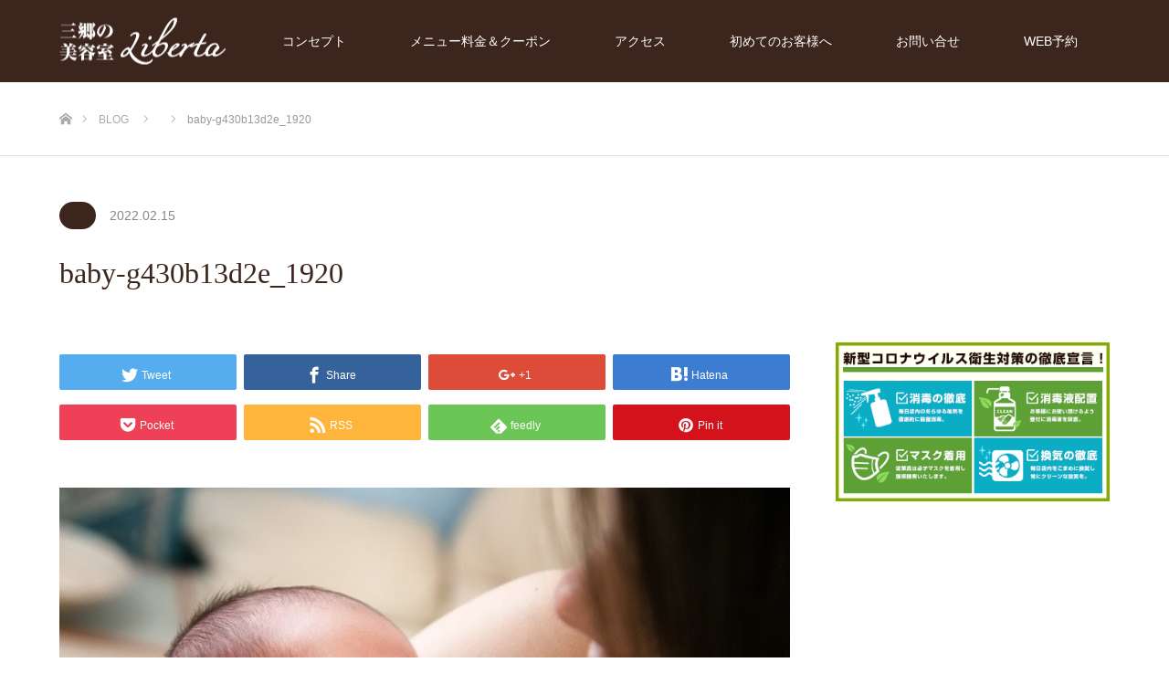

--- FILE ---
content_type: text/html; charset=UTF-8
request_url: https://salonliberta.jp/information/babybrush-question-2/attachment/baby-g430b13d2e_1920
body_size: 17710
content:
<!DOCTYPE html>
<html class="pc" dir="ltr" lang="ja" prefix="og: https://ogp.me/ns#">

<script src="https://use.fontawesome.com/5545971987.js"></script>

<head>
<meta charset="UTF-8">
<!--[if IE]><meta http-equiv="X-UA-Compatible" content="IE=edge"><![endif]-->
<meta name="viewport" content="width=device-width">

<link rel="pingback" href="https://salonliberta.jp/xmlrpc.php">
<link rel="shortcut icon" href="https://salonliberta.jp/wp-content/uploads/2017/11/logo1.png">
	<style>img:is([sizes="auto" i], [sizes^="auto," i]) { contain-intrinsic-size: 3000px 1500px }</style>
	
		<!-- All in One SEO 4.9.3 - aioseo.com -->
		<title>baby-g430b13d2e_1920 | 三郷の美容院・美容室・ヘアサロン｜リベルタ</title>
	<meta name="robots" content="max-image-preview:large" />
	<meta name="author" content="三郷の美容院リベルタ"/>
	<link rel="canonical" href="https://salonliberta.jp/information/babybrush-question-2/attachment/baby-g430b13d2e_1920" />
	<meta name="generator" content="All in One SEO (AIOSEO) 4.9.3" />
		<meta property="og:locale" content="ja_JP" />
		<meta property="og:site_name" content="三郷の美容院・美容室・ヘアサロン｜リベルタ |" />
		<meta property="og:type" content="article" />
		<meta property="og:title" content="baby-g430b13d2e_1920 | 三郷の美容院・美容室・ヘアサロン｜リベルタ" />
		<meta property="og:url" content="https://salonliberta.jp/information/babybrush-question-2/attachment/baby-g430b13d2e_1920" />
		<meta property="article:published_time" content="2022-02-15T02:25:45+00:00" />
		<meta property="article:modified_time" content="2022-02-15T02:25:45+00:00" />
		<meta name="twitter:card" content="summary" />
		<meta name="twitter:title" content="baby-g430b13d2e_1920 | 三郷の美容院・美容室・ヘアサロン｜リベルタ" />
		<script type="application/ld+json" class="aioseo-schema">
			{"@context":"https:\/\/schema.org","@graph":[{"@type":"BreadcrumbList","@id":"https:\/\/salonliberta.jp\/information\/babybrush-question-2\/attachment\/baby-g430b13d2e_1920#breadcrumblist","itemListElement":[{"@type":"ListItem","@id":"https:\/\/salonliberta.jp#listItem","position":1,"name":"\u30db\u30fc\u30e0","item":"https:\/\/salonliberta.jp","nextItem":{"@type":"ListItem","@id":"https:\/\/salonliberta.jp\/information\/babybrush-question-2\/attachment\/baby-g430b13d2e_1920#listItem","name":"baby-g430b13d2e_1920"}},{"@type":"ListItem","@id":"https:\/\/salonliberta.jp\/information\/babybrush-question-2\/attachment\/baby-g430b13d2e_1920#listItem","position":2,"name":"baby-g430b13d2e_1920","previousItem":{"@type":"ListItem","@id":"https:\/\/salonliberta.jp#listItem","name":"\u30db\u30fc\u30e0"}}]},{"@type":"ItemPage","@id":"https:\/\/salonliberta.jp\/information\/babybrush-question-2\/attachment\/baby-g430b13d2e_1920#itempage","url":"https:\/\/salonliberta.jp\/information\/babybrush-question-2\/attachment\/baby-g430b13d2e_1920","name":"baby-g430b13d2e_1920 | \u4e09\u90f7\u306e\u7f8e\u5bb9\u9662\u30fb\u7f8e\u5bb9\u5ba4\u30fb\u30d8\u30a2\u30b5\u30ed\u30f3\uff5c\u30ea\u30d9\u30eb\u30bf","inLanguage":"ja","isPartOf":{"@id":"https:\/\/salonliberta.jp\/#website"},"breadcrumb":{"@id":"https:\/\/salonliberta.jp\/information\/babybrush-question-2\/attachment\/baby-g430b13d2e_1920#breadcrumblist"},"author":{"@id":"https:\/\/salonliberta.jp\/author\/4f4c20ptlgf79jru#author"},"creator":{"@id":"https:\/\/salonliberta.jp\/author\/4f4c20ptlgf79jru#author"},"datePublished":"2022-02-15T11:25:45+09:00","dateModified":"2022-02-15T11:25:45+09:00"},{"@type":"Organization","@id":"https:\/\/salonliberta.jp\/#organization","name":"\u4e09\u90f7\u306e\u7f8e\u5bb9\u9662\u30fb\u7f8e\u5bb9\u5ba4\u30fb\u30d8\u30a2\u30b5\u30ed\u30f3\uff5c\u30ea\u30d9\u30eb\u30bf","url":"https:\/\/salonliberta.jp\/"},{"@type":"Person","@id":"https:\/\/salonliberta.jp\/author\/4f4c20ptlgf79jru#author","url":"https:\/\/salonliberta.jp\/author\/4f4c20ptlgf79jru","name":"\u4e09\u90f7\u306e\u7f8e\u5bb9\u9662\u30ea\u30d9\u30eb\u30bf","image":{"@type":"ImageObject","@id":"https:\/\/salonliberta.jp\/information\/babybrush-question-2\/attachment\/baby-g430b13d2e_1920#authorImage","url":"https:\/\/secure.gravatar.com\/avatar\/08c0daef0deab4b12e4cf440996f32e992194f3410bc4d7457a4d691bf8f377a?s=96&d=mm&r=g","width":96,"height":96,"caption":"\u4e09\u90f7\u306e\u7f8e\u5bb9\u9662\u30ea\u30d9\u30eb\u30bf"}},{"@type":"WebSite","@id":"https:\/\/salonliberta.jp\/#website","url":"https:\/\/salonliberta.jp\/","name":"\u4e09\u90f7\u306e\u7f8e\u5bb9\u9662\u30fb\u7f8e\u5bb9\u5ba4\u30fb\u30d8\u30a2\u30b5\u30ed\u30f3\uff5c\u30ea\u30d9\u30eb\u30bf","inLanguage":"ja","publisher":{"@id":"https:\/\/salonliberta.jp\/#organization"}}]}
		</script>
		<!-- All in One SEO -->

<link rel='dns-prefetch' href='//cdnjs.cloudflare.com' />
<link rel='dns-prefetch' href='//use.fontawesome.com' />
<link rel="alternate" type="application/rss+xml" title="三郷の美容院・美容室・ヘアサロン｜リベルタ &raquo; フィード" href="https://salonliberta.jp/feed" />
<link rel="alternate" type="application/rss+xml" title="三郷の美容院・美容室・ヘアサロン｜リベルタ &raquo; コメントフィード" href="https://salonliberta.jp/comments/feed" />
<script type="text/javascript">
/* <![CDATA[ */
window._wpemojiSettings = {"baseUrl":"https:\/\/s.w.org\/images\/core\/emoji\/16.0.1\/72x72\/","ext":".png","svgUrl":"https:\/\/s.w.org\/images\/core\/emoji\/16.0.1\/svg\/","svgExt":".svg","source":{"concatemoji":"https:\/\/salonliberta.jp\/wp-includes\/js\/wp-emoji-release.min.js?ver=6.8.3"}};
/*! This file is auto-generated */
!function(s,n){var o,i,e;function c(e){try{var t={supportTests:e,timestamp:(new Date).valueOf()};sessionStorage.setItem(o,JSON.stringify(t))}catch(e){}}function p(e,t,n){e.clearRect(0,0,e.canvas.width,e.canvas.height),e.fillText(t,0,0);var t=new Uint32Array(e.getImageData(0,0,e.canvas.width,e.canvas.height).data),a=(e.clearRect(0,0,e.canvas.width,e.canvas.height),e.fillText(n,0,0),new Uint32Array(e.getImageData(0,0,e.canvas.width,e.canvas.height).data));return t.every(function(e,t){return e===a[t]})}function u(e,t){e.clearRect(0,0,e.canvas.width,e.canvas.height),e.fillText(t,0,0);for(var n=e.getImageData(16,16,1,1),a=0;a<n.data.length;a++)if(0!==n.data[a])return!1;return!0}function f(e,t,n,a){switch(t){case"flag":return n(e,"\ud83c\udff3\ufe0f\u200d\u26a7\ufe0f","\ud83c\udff3\ufe0f\u200b\u26a7\ufe0f")?!1:!n(e,"\ud83c\udde8\ud83c\uddf6","\ud83c\udde8\u200b\ud83c\uddf6")&&!n(e,"\ud83c\udff4\udb40\udc67\udb40\udc62\udb40\udc65\udb40\udc6e\udb40\udc67\udb40\udc7f","\ud83c\udff4\u200b\udb40\udc67\u200b\udb40\udc62\u200b\udb40\udc65\u200b\udb40\udc6e\u200b\udb40\udc67\u200b\udb40\udc7f");case"emoji":return!a(e,"\ud83e\udedf")}return!1}function g(e,t,n,a){var r="undefined"!=typeof WorkerGlobalScope&&self instanceof WorkerGlobalScope?new OffscreenCanvas(300,150):s.createElement("canvas"),o=r.getContext("2d",{willReadFrequently:!0}),i=(o.textBaseline="top",o.font="600 32px Arial",{});return e.forEach(function(e){i[e]=t(o,e,n,a)}),i}function t(e){var t=s.createElement("script");t.src=e,t.defer=!0,s.head.appendChild(t)}"undefined"!=typeof Promise&&(o="wpEmojiSettingsSupports",i=["flag","emoji"],n.supports={everything:!0,everythingExceptFlag:!0},e=new Promise(function(e){s.addEventListener("DOMContentLoaded",e,{once:!0})}),new Promise(function(t){var n=function(){try{var e=JSON.parse(sessionStorage.getItem(o));if("object"==typeof e&&"number"==typeof e.timestamp&&(new Date).valueOf()<e.timestamp+604800&&"object"==typeof e.supportTests)return e.supportTests}catch(e){}return null}();if(!n){if("undefined"!=typeof Worker&&"undefined"!=typeof OffscreenCanvas&&"undefined"!=typeof URL&&URL.createObjectURL&&"undefined"!=typeof Blob)try{var e="postMessage("+g.toString()+"("+[JSON.stringify(i),f.toString(),p.toString(),u.toString()].join(",")+"));",a=new Blob([e],{type:"text/javascript"}),r=new Worker(URL.createObjectURL(a),{name:"wpTestEmojiSupports"});return void(r.onmessage=function(e){c(n=e.data),r.terminate(),t(n)})}catch(e){}c(n=g(i,f,p,u))}t(n)}).then(function(e){for(var t in e)n.supports[t]=e[t],n.supports.everything=n.supports.everything&&n.supports[t],"flag"!==t&&(n.supports.everythingExceptFlag=n.supports.everythingExceptFlag&&n.supports[t]);n.supports.everythingExceptFlag=n.supports.everythingExceptFlag&&!n.supports.flag,n.DOMReady=!1,n.readyCallback=function(){n.DOMReady=!0}}).then(function(){return e}).then(function(){var e;n.supports.everything||(n.readyCallback(),(e=n.source||{}).concatemoji?t(e.concatemoji):e.wpemoji&&e.twemoji&&(t(e.twemoji),t(e.wpemoji)))}))}((window,document),window._wpemojiSettings);
/* ]]> */
</script>
<link rel='stylesheet' id='style-css' href='https://salonliberta.jp/wp-content/themes/source_tcd045/style.css?ver=1.3.3' type='text/css' media='all' />
<style id='wp-emoji-styles-inline-css' type='text/css'>

	img.wp-smiley, img.emoji {
		display: inline !important;
		border: none !important;
		box-shadow: none !important;
		height: 1em !important;
		width: 1em !important;
		margin: 0 0.07em !important;
		vertical-align: -0.1em !important;
		background: none !important;
		padding: 0 !important;
	}
</style>
<link rel='stylesheet' id='wp-block-library-css' href='https://salonliberta.jp/wp-includes/css/dist/block-library/style.min.css?ver=6.8.3' type='text/css' media='all' />
<style id='classic-theme-styles-inline-css' type='text/css'>
/*! This file is auto-generated */
.wp-block-button__link{color:#fff;background-color:#32373c;border-radius:9999px;box-shadow:none;text-decoration:none;padding:calc(.667em + 2px) calc(1.333em + 2px);font-size:1.125em}.wp-block-file__button{background:#32373c;color:#fff;text-decoration:none}
</style>
<link rel='stylesheet' id='aioseo/css/src/vue/standalone/blocks/table-of-contents/global.scss-css' href='https://salonliberta.jp/wp-content/plugins/all-in-one-seo-pack/dist/Lite/assets/css/table-of-contents/global.e90f6d47.css?ver=4.9.3' type='text/css' media='all' />
<style id='font-awesome-svg-styles-default-inline-css' type='text/css'>
.svg-inline--fa {
  display: inline-block;
  height: 1em;
  overflow: visible;
  vertical-align: -.125em;
}
</style>
<link rel='stylesheet' id='font-awesome-svg-styles-css' href='https://salonliberta.jp/wp-content/uploads/font-awesome/v5.15.4/css/svg-with-js.css' type='text/css' media='all' />
<style id='font-awesome-svg-styles-inline-css' type='text/css'>
   .wp-block-font-awesome-icon svg::before,
   .wp-rich-text-font-awesome-icon svg::before {content: unset;}
</style>
<style id='global-styles-inline-css' type='text/css'>
:root{--wp--preset--aspect-ratio--square: 1;--wp--preset--aspect-ratio--4-3: 4/3;--wp--preset--aspect-ratio--3-4: 3/4;--wp--preset--aspect-ratio--3-2: 3/2;--wp--preset--aspect-ratio--2-3: 2/3;--wp--preset--aspect-ratio--16-9: 16/9;--wp--preset--aspect-ratio--9-16: 9/16;--wp--preset--color--black: #000000;--wp--preset--color--cyan-bluish-gray: #abb8c3;--wp--preset--color--white: #ffffff;--wp--preset--color--pale-pink: #f78da7;--wp--preset--color--vivid-red: #cf2e2e;--wp--preset--color--luminous-vivid-orange: #ff6900;--wp--preset--color--luminous-vivid-amber: #fcb900;--wp--preset--color--light-green-cyan: #7bdcb5;--wp--preset--color--vivid-green-cyan: #00d084;--wp--preset--color--pale-cyan-blue: #8ed1fc;--wp--preset--color--vivid-cyan-blue: #0693e3;--wp--preset--color--vivid-purple: #9b51e0;--wp--preset--gradient--vivid-cyan-blue-to-vivid-purple: linear-gradient(135deg,rgba(6,147,227,1) 0%,rgb(155,81,224) 100%);--wp--preset--gradient--light-green-cyan-to-vivid-green-cyan: linear-gradient(135deg,rgb(122,220,180) 0%,rgb(0,208,130) 100%);--wp--preset--gradient--luminous-vivid-amber-to-luminous-vivid-orange: linear-gradient(135deg,rgba(252,185,0,1) 0%,rgba(255,105,0,1) 100%);--wp--preset--gradient--luminous-vivid-orange-to-vivid-red: linear-gradient(135deg,rgba(255,105,0,1) 0%,rgb(207,46,46) 100%);--wp--preset--gradient--very-light-gray-to-cyan-bluish-gray: linear-gradient(135deg,rgb(238,238,238) 0%,rgb(169,184,195) 100%);--wp--preset--gradient--cool-to-warm-spectrum: linear-gradient(135deg,rgb(74,234,220) 0%,rgb(151,120,209) 20%,rgb(207,42,186) 40%,rgb(238,44,130) 60%,rgb(251,105,98) 80%,rgb(254,248,76) 100%);--wp--preset--gradient--blush-light-purple: linear-gradient(135deg,rgb(255,206,236) 0%,rgb(152,150,240) 100%);--wp--preset--gradient--blush-bordeaux: linear-gradient(135deg,rgb(254,205,165) 0%,rgb(254,45,45) 50%,rgb(107,0,62) 100%);--wp--preset--gradient--luminous-dusk: linear-gradient(135deg,rgb(255,203,112) 0%,rgb(199,81,192) 50%,rgb(65,88,208) 100%);--wp--preset--gradient--pale-ocean: linear-gradient(135deg,rgb(255,245,203) 0%,rgb(182,227,212) 50%,rgb(51,167,181) 100%);--wp--preset--gradient--electric-grass: linear-gradient(135deg,rgb(202,248,128) 0%,rgb(113,206,126) 100%);--wp--preset--gradient--midnight: linear-gradient(135deg,rgb(2,3,129) 0%,rgb(40,116,252) 100%);--wp--preset--font-size--small: 13px;--wp--preset--font-size--medium: 20px;--wp--preset--font-size--large: 36px;--wp--preset--font-size--x-large: 42px;--wp--preset--spacing--20: 0.44rem;--wp--preset--spacing--30: 0.67rem;--wp--preset--spacing--40: 1rem;--wp--preset--spacing--50: 1.5rem;--wp--preset--spacing--60: 2.25rem;--wp--preset--spacing--70: 3.38rem;--wp--preset--spacing--80: 5.06rem;--wp--preset--shadow--natural: 6px 6px 9px rgba(0, 0, 0, 0.2);--wp--preset--shadow--deep: 12px 12px 50px rgba(0, 0, 0, 0.4);--wp--preset--shadow--sharp: 6px 6px 0px rgba(0, 0, 0, 0.2);--wp--preset--shadow--outlined: 6px 6px 0px -3px rgba(255, 255, 255, 1), 6px 6px rgba(0, 0, 0, 1);--wp--preset--shadow--crisp: 6px 6px 0px rgba(0, 0, 0, 1);}:where(.is-layout-flex){gap: 0.5em;}:where(.is-layout-grid){gap: 0.5em;}body .is-layout-flex{display: flex;}.is-layout-flex{flex-wrap: wrap;align-items: center;}.is-layout-flex > :is(*, div){margin: 0;}body .is-layout-grid{display: grid;}.is-layout-grid > :is(*, div){margin: 0;}:where(.wp-block-columns.is-layout-flex){gap: 2em;}:where(.wp-block-columns.is-layout-grid){gap: 2em;}:where(.wp-block-post-template.is-layout-flex){gap: 1.25em;}:where(.wp-block-post-template.is-layout-grid){gap: 1.25em;}.has-black-color{color: var(--wp--preset--color--black) !important;}.has-cyan-bluish-gray-color{color: var(--wp--preset--color--cyan-bluish-gray) !important;}.has-white-color{color: var(--wp--preset--color--white) !important;}.has-pale-pink-color{color: var(--wp--preset--color--pale-pink) !important;}.has-vivid-red-color{color: var(--wp--preset--color--vivid-red) !important;}.has-luminous-vivid-orange-color{color: var(--wp--preset--color--luminous-vivid-orange) !important;}.has-luminous-vivid-amber-color{color: var(--wp--preset--color--luminous-vivid-amber) !important;}.has-light-green-cyan-color{color: var(--wp--preset--color--light-green-cyan) !important;}.has-vivid-green-cyan-color{color: var(--wp--preset--color--vivid-green-cyan) !important;}.has-pale-cyan-blue-color{color: var(--wp--preset--color--pale-cyan-blue) !important;}.has-vivid-cyan-blue-color{color: var(--wp--preset--color--vivid-cyan-blue) !important;}.has-vivid-purple-color{color: var(--wp--preset--color--vivid-purple) !important;}.has-black-background-color{background-color: var(--wp--preset--color--black) !important;}.has-cyan-bluish-gray-background-color{background-color: var(--wp--preset--color--cyan-bluish-gray) !important;}.has-white-background-color{background-color: var(--wp--preset--color--white) !important;}.has-pale-pink-background-color{background-color: var(--wp--preset--color--pale-pink) !important;}.has-vivid-red-background-color{background-color: var(--wp--preset--color--vivid-red) !important;}.has-luminous-vivid-orange-background-color{background-color: var(--wp--preset--color--luminous-vivid-orange) !important;}.has-luminous-vivid-amber-background-color{background-color: var(--wp--preset--color--luminous-vivid-amber) !important;}.has-light-green-cyan-background-color{background-color: var(--wp--preset--color--light-green-cyan) !important;}.has-vivid-green-cyan-background-color{background-color: var(--wp--preset--color--vivid-green-cyan) !important;}.has-pale-cyan-blue-background-color{background-color: var(--wp--preset--color--pale-cyan-blue) !important;}.has-vivid-cyan-blue-background-color{background-color: var(--wp--preset--color--vivid-cyan-blue) !important;}.has-vivid-purple-background-color{background-color: var(--wp--preset--color--vivid-purple) !important;}.has-black-border-color{border-color: var(--wp--preset--color--black) !important;}.has-cyan-bluish-gray-border-color{border-color: var(--wp--preset--color--cyan-bluish-gray) !important;}.has-white-border-color{border-color: var(--wp--preset--color--white) !important;}.has-pale-pink-border-color{border-color: var(--wp--preset--color--pale-pink) !important;}.has-vivid-red-border-color{border-color: var(--wp--preset--color--vivid-red) !important;}.has-luminous-vivid-orange-border-color{border-color: var(--wp--preset--color--luminous-vivid-orange) !important;}.has-luminous-vivid-amber-border-color{border-color: var(--wp--preset--color--luminous-vivid-amber) !important;}.has-light-green-cyan-border-color{border-color: var(--wp--preset--color--light-green-cyan) !important;}.has-vivid-green-cyan-border-color{border-color: var(--wp--preset--color--vivid-green-cyan) !important;}.has-pale-cyan-blue-border-color{border-color: var(--wp--preset--color--pale-cyan-blue) !important;}.has-vivid-cyan-blue-border-color{border-color: var(--wp--preset--color--vivid-cyan-blue) !important;}.has-vivid-purple-border-color{border-color: var(--wp--preset--color--vivid-purple) !important;}.has-vivid-cyan-blue-to-vivid-purple-gradient-background{background: var(--wp--preset--gradient--vivid-cyan-blue-to-vivid-purple) !important;}.has-light-green-cyan-to-vivid-green-cyan-gradient-background{background: var(--wp--preset--gradient--light-green-cyan-to-vivid-green-cyan) !important;}.has-luminous-vivid-amber-to-luminous-vivid-orange-gradient-background{background: var(--wp--preset--gradient--luminous-vivid-amber-to-luminous-vivid-orange) !important;}.has-luminous-vivid-orange-to-vivid-red-gradient-background{background: var(--wp--preset--gradient--luminous-vivid-orange-to-vivid-red) !important;}.has-very-light-gray-to-cyan-bluish-gray-gradient-background{background: var(--wp--preset--gradient--very-light-gray-to-cyan-bluish-gray) !important;}.has-cool-to-warm-spectrum-gradient-background{background: var(--wp--preset--gradient--cool-to-warm-spectrum) !important;}.has-blush-light-purple-gradient-background{background: var(--wp--preset--gradient--blush-light-purple) !important;}.has-blush-bordeaux-gradient-background{background: var(--wp--preset--gradient--blush-bordeaux) !important;}.has-luminous-dusk-gradient-background{background: var(--wp--preset--gradient--luminous-dusk) !important;}.has-pale-ocean-gradient-background{background: var(--wp--preset--gradient--pale-ocean) !important;}.has-electric-grass-gradient-background{background: var(--wp--preset--gradient--electric-grass) !important;}.has-midnight-gradient-background{background: var(--wp--preset--gradient--midnight) !important;}.has-small-font-size{font-size: var(--wp--preset--font-size--small) !important;}.has-medium-font-size{font-size: var(--wp--preset--font-size--medium) !important;}.has-large-font-size{font-size: var(--wp--preset--font-size--large) !important;}.has-x-large-font-size{font-size: var(--wp--preset--font-size--x-large) !important;}
:where(.wp-block-post-template.is-layout-flex){gap: 1.25em;}:where(.wp-block-post-template.is-layout-grid){gap: 1.25em;}
:where(.wp-block-columns.is-layout-flex){gap: 2em;}:where(.wp-block-columns.is-layout-grid){gap: 2em;}
:root :where(.wp-block-pullquote){font-size: 1.5em;line-height: 1.6;}
</style>
<link rel='stylesheet' id='contact-form-7-css' href='https://salonliberta.jp/wp-content/plugins/contact-form-7/includes/css/styles.css?ver=6.1.4' type='text/css' media='all' />
<link rel='stylesheet' id='pz-linkcard-css' href='//salonliberta.jp/wp-content/uploads/pz-linkcard/style.css?ver=2.4.8.1.81' type='text/css' media='all' />
<link rel='stylesheet' id='tcd-maps-css' href='https://salonliberta.jp/wp-content/plugins/tcd-google-maps/admin.css?ver=6.8.3' type='text/css' media='all' />
<link rel='stylesheet' id='font-awesome-official-css' href='https://use.fontawesome.com/releases/v5.15.4/css/all.css' type='text/css' media='all' integrity="sha384-DyZ88mC6Up2uqS4h/KRgHuoeGwBcD4Ng9SiP4dIRy0EXTlnuz47vAwmeGwVChigm" crossorigin="anonymous" />
<link rel='stylesheet' id='font-awesome-official-v4shim-css' href='https://use.fontawesome.com/releases/v5.15.4/css/v4-shims.css' type='text/css' media='all' integrity="sha384-Vq76wejb3QJM4nDatBa5rUOve+9gkegsjCebvV/9fvXlGWo4HCMR4cJZjjcF6Viv" crossorigin="anonymous" />
<style id='font-awesome-official-v4shim-inline-css' type='text/css'>
@font-face {
font-family: "FontAwesome";
font-display: block;
src: url("https://use.fontawesome.com/releases/v5.15.4/webfonts/fa-brands-400.eot"),
		url("https://use.fontawesome.com/releases/v5.15.4/webfonts/fa-brands-400.eot?#iefix") format("embedded-opentype"),
		url("https://use.fontawesome.com/releases/v5.15.4/webfonts/fa-brands-400.woff2") format("woff2"),
		url("https://use.fontawesome.com/releases/v5.15.4/webfonts/fa-brands-400.woff") format("woff"),
		url("https://use.fontawesome.com/releases/v5.15.4/webfonts/fa-brands-400.ttf") format("truetype"),
		url("https://use.fontawesome.com/releases/v5.15.4/webfonts/fa-brands-400.svg#fontawesome") format("svg");
}

@font-face {
font-family: "FontAwesome";
font-display: block;
src: url("https://use.fontawesome.com/releases/v5.15.4/webfonts/fa-solid-900.eot"),
		url("https://use.fontawesome.com/releases/v5.15.4/webfonts/fa-solid-900.eot?#iefix") format("embedded-opentype"),
		url("https://use.fontawesome.com/releases/v5.15.4/webfonts/fa-solid-900.woff2") format("woff2"),
		url("https://use.fontawesome.com/releases/v5.15.4/webfonts/fa-solid-900.woff") format("woff"),
		url("https://use.fontawesome.com/releases/v5.15.4/webfonts/fa-solid-900.ttf") format("truetype"),
		url("https://use.fontawesome.com/releases/v5.15.4/webfonts/fa-solid-900.svg#fontawesome") format("svg");
}

@font-face {
font-family: "FontAwesome";
font-display: block;
src: url("https://use.fontawesome.com/releases/v5.15.4/webfonts/fa-regular-400.eot"),
		url("https://use.fontawesome.com/releases/v5.15.4/webfonts/fa-regular-400.eot?#iefix") format("embedded-opentype"),
		url("https://use.fontawesome.com/releases/v5.15.4/webfonts/fa-regular-400.woff2") format("woff2"),
		url("https://use.fontawesome.com/releases/v5.15.4/webfonts/fa-regular-400.woff") format("woff"),
		url("https://use.fontawesome.com/releases/v5.15.4/webfonts/fa-regular-400.ttf") format("truetype"),
		url("https://use.fontawesome.com/releases/v5.15.4/webfonts/fa-regular-400.svg#fontawesome") format("svg");
unicode-range: U+F004-F005,U+F007,U+F017,U+F022,U+F024,U+F02E,U+F03E,U+F044,U+F057-F059,U+F06E,U+F070,U+F075,U+F07B-F07C,U+F080,U+F086,U+F089,U+F094,U+F09D,U+F0A0,U+F0A4-F0A7,U+F0C5,U+F0C7-F0C8,U+F0E0,U+F0EB,U+F0F3,U+F0F8,U+F0FE,U+F111,U+F118-F11A,U+F11C,U+F133,U+F144,U+F146,U+F14A,U+F14D-F14E,U+F150-F152,U+F15B-F15C,U+F164-F165,U+F185-F186,U+F191-F192,U+F1AD,U+F1C1-F1C9,U+F1CD,U+F1D8,U+F1E3,U+F1EA,U+F1F6,U+F1F9,U+F20A,U+F247-F249,U+F24D,U+F254-F25B,U+F25D,U+F267,U+F271-F274,U+F279,U+F28B,U+F28D,U+F2B5-F2B6,U+F2B9,U+F2BB,U+F2BD,U+F2C1-F2C2,U+F2D0,U+F2D2,U+F2DC,U+F2ED,U+F328,U+F358-F35B,U+F3A5,U+F3D1,U+F410,U+F4AD;
}
</style>
<script type="text/javascript" src="https://salonliberta.jp/wp-includes/js/jquery/jquery.min.js?ver=3.7.1" id="jquery-core-js"></script>
<script type="text/javascript" src="https://salonliberta.jp/wp-includes/js/jquery/jquery-migrate.min.js?ver=3.4.1" id="jquery-migrate-js"></script>
<script type="text/javascript" src="//cdnjs.cloudflare.com/ajax/libs/jquery-easing/1.4.1/jquery.easing.min.js?ver=6.8.3" id="jquery-easing-js"></script>
<link rel="https://api.w.org/" href="https://salonliberta.jp/wp-json/" /><link rel="alternate" title="JSON" type="application/json" href="https://salonliberta.jp/wp-json/wp/v2/media/1514" /><link rel='shortlink' href='https://salonliberta.jp/?p=1514' />
<link rel="alternate" title="oEmbed (JSON)" type="application/json+oembed" href="https://salonliberta.jp/wp-json/oembed/1.0/embed?url=https%3A%2F%2Fsalonliberta.jp%2Finformation%2Fbabybrush-question-2%2Fattachment%2Fbaby-g430b13d2e_1920" />
<link rel="alternate" title="oEmbed (XML)" type="text/xml+oembed" href="https://salonliberta.jp/wp-json/oembed/1.0/embed?url=https%3A%2F%2Fsalonliberta.jp%2Finformation%2Fbabybrush-question-2%2Fattachment%2Fbaby-g430b13d2e_1920&#038;format=xml" />
        <!-- Copyright protection script -->
        <meta http-equiv="imagetoolbar" content="no">
        <script>
            /*<![CDATA[*/
            document.oncontextmenu = function () {
                return false;
            };
            /*]]>*/
        </script>
        <script type="text/javascript">
            /*<![CDATA[*/
            document.onselectstart = function () {
                event = event || window.event;
                var custom_input = event.target || event.srcElement;

                if (custom_input.type !== "text" && custom_input.type !== "textarea" && custom_input.type !== "password") {
                    return false;
                } else {
                    return true;
                }

            };
            if (window.sidebar) {
                document.onmousedown = function (e) {
                    var obj = e.target;
                    if (obj.tagName.toUpperCase() === 'SELECT'
                        || obj.tagName.toUpperCase() === "INPUT"
                        || obj.tagName.toUpperCase() === "TEXTAREA"
                        || obj.tagName.toUpperCase() === "PASSWORD") {
                        return true;
                    } else {
                        return false;
                    }
                };
            }
            window.onload = function () {
                document.body.style.webkitTouchCallout = 'none';
                document.body.style.KhtmlUserSelect = 'none';
            }
            /*]]>*/
        </script>
        <script type="text/javascript">
            /*<![CDATA[*/
            if (parent.frames.length > 0) {
                top.location.replace(document.location);
            }
            /*]]>*/
        </script>
        <script type="text/javascript">
            /*<![CDATA[*/
            document.ondragstart = function () {
                return false;
            };
            /*]]>*/
        </script>
        <script type="text/javascript">

            document.addEventListener('DOMContentLoaded', () => {
                const overlay = document.createElement('div');
                overlay.id = 'overlay';

                Object.assign(overlay.style, {
                    position: 'fixed',
                    top: '0',
                    left: '0',
                    width: '100%',
                    height: '100%',
                    backgroundColor: 'rgba(255, 255, 255, 0.9)',
                    display: 'none',
                    zIndex: '9999'
                });

                document.body.appendChild(overlay);

                document.addEventListener('keydown', (event) => {
                    if (event.metaKey || event.ctrlKey) {
                        overlay.style.display = 'block';
                    }
                });

                document.addEventListener('keyup', (event) => {
                    if (!event.metaKey && !event.ctrlKey) {
                        overlay.style.display = 'none';
                    }
                });
            });
        </script>
        <style type="text/css">
            * {
                -webkit-touch-callout: none;
                -webkit-user-select: none;
                -moz-user-select: none;
                user-select: none;
            }

            img {
                -webkit-touch-callout: none;
                -webkit-user-select: none;
                -moz-user-select: none;
                user-select: none;
            }

            input,
            textarea,
            select {
                -webkit-user-select: auto;
            }
        </style>
        <!-- End Copyright protection script -->

        <!-- Source hidden -->

        
<link rel="stylesheet" href="https://salonliberta.jp/wp-content/themes/source_tcd045/css/design-plus.css?ver=1.3.3">
<link rel="stylesheet" href="https://salonliberta.jp/wp-content/themes/source_tcd045/css/sns-botton.css?ver=1.3.3">
<link rel="stylesheet" media="screen" href="https://salonliberta.jp/wp-content/themes/source_tcd045/css/responsive.css?ver=1.3.3">
<link rel="stylesheet" media="screen" href="https://salonliberta.jp/wp-content/themes/source_tcd045/css/footer-bar.css?ver=1.3.3">

<script src="https://salonliberta.jp/wp-content/themes/source_tcd045/js/jquery.easing.1.3.js?ver=1.3.3"></script>
<script src="https://salonliberta.jp/wp-content/themes/source_tcd045/js/jscript.js?ver=1.3.3"></script>
<script src="https://salonliberta.jp/wp-content/themes/source_tcd045/js/footer-bar.js?ver=1.3.3"></script>
<script src="https://salonliberta.jp/wp-content/themes/source_tcd045/js/comment.js?ver=1.3.3"></script>
<script src="https://salonliberta.jp/wp-content/themes/source_tcd045/js/header_fix.js?ver=1.3.3"></script>

<style type="text/css">

body, input, textarea { font-family: "Segoe UI", Verdana, "游ゴシック", YuGothic, "Hiragino Kaku Gothic ProN", Meiryo, sans-serif; }

.rich_font { font-family: "Times New Roman" , "游明朝" , "Yu Mincho" , "游明朝体" , "YuMincho" , "ヒラギノ明朝 Pro W3" , "Hiragino Mincho Pro" , "HiraMinProN-W3" , "HGS明朝E" , "ＭＳ Ｐ明朝" , "MS PMincho" , serif; font-weight:500; }



body { font-size:16px; }



#post_title { font-size:32px; }
.post_content { font-size:16px; }

#related_post li a.image, .styled_post_list1 .image, .work_list_widget .image, .work_list .box .image, .blog_list .box .image {
  overflow: hidden;
}
#related_post li a.image img, .styled_post_list1 .image img, .work_list_widget .image img, .work_list .box .image img, .blog_list .box .image img {
  -webkit-transition: all 0.75s ease; -moz-transition: all 0.75s ease; transition: all 0.75s ease;
  -webkit-transform: scale(1); -moz-transform: scale(1); -ms-transform: scale(1); -o-transform: scale(1); transform: scale(1);
  -webkit-backface-visibility:hidden; backface-visibility:hidden;
}
#related_post li a.image:hover img, .styled_post_list1 .image:hover img, .work_list_widget .image:hover img, .work_list .box .image:hover img, .blog_list .box .image:hover img {
  -webkit-transform: scale(1.2); -moz-transform: scale(1.2); -ms-transform: scale(1.2); -o-transform: scale(1.2); transform: scale(1.2);
}
.index_archive_link, #work_navigation a, .page_navi p.back a
  { background-color:#A9BB06; }

#header, .pc #global_menu ul ul a, #footer_bottom, .mobile #copyright, .mobile .home #header
  { background-color:#3B251C; }

.header_fix #header, .pc .header_fix #global_menu ul ul a, .mobile .header_fix #header
  { background-color:rgba(59,37,28,0.9); }

#header a, mobile a.menu_button:before
  { color:#FFFFFF; }

#footer_top, #footer_top a, #footer_bottom, #footer_bottom a
  { color:#FFFFFF; }

.pc #global_menu ul ul li.menu-item-has-children > a:before
  { border-color:transparent transparent transparent #FFFFFF; }

.pc #global_menu ul ul a:hover
  { color:#fff; }

.pc #global_menu ul ul li.menu-item-has-children > a:hover:before
  { border-color:transparent transparent transparent #fff; }

#post_title, #page_header .headline, #work_category_list .current_category .name, #work_footer_data .link, .blog_list .box .title a:hover, #footer_menu a:hover, #related_post li .title a:hover, .side_widget .styled_post_list1 .title:hover, .pc .home #global_menu li.current-menu-item > a, .pc .home #global_menu > ul > li > a:hover
  { color:#3B251C; }

a:hover, .pc #header .logo a:hover, #comment_header ul li a:hover, .pc #global_menu > ul > li.active > a, .pc #global_menu li.current-menu-item > a, .pc #global_menu > ul > li > a:hover, #header_logo .logo a:hover, #bread_crumb li.home a:hover:before, #bread_crumb li a:hover, .color_headline, #footer_bottom a:hover, .pc .home.header_fix #global_menu li.current-menu-item > a, .pc .home.header_fix #global_menu > ul > li > a:hover
  { color:#587818; }

#return_top a:hover, .next_page_link a:hover, .collapse_category_list li a:hover .count, .slick-arrow:hover, .page_navi a:hover, .page_navi p.back a:hover,
  #wp-calendar td a:hover, #wp-calendar #prev a:hover, #wp-calendar #next a:hover, .widget_search #search-btn input:hover, .widget_search #searchsubmit:hover, .side_widget.google_search #searchsubmit:hover,
    #submit_comment:hover, #comment_header ul li a:hover, #comment_header ul li.comment_switch_active a, #comment_header #comment_closed p, #post_pagination a:hover,
      #header_slider .slick-dots button:hover::before, #header_slider .slick-dots .slick-active button::before,
        .work_list .box .title a:hover, #work_navigation a:hover, #work_side_content a:hover, #work_button a:hover, #blog_list .category a:hover, #post_meta_top .category a:hover, .box_list .link_button:hover
          { background-color:#3B251C !important; }

#footer_top, .pc #global_menu ul ul a:hover, .news_list .category a:hover, .work_list .category a:hover, .blog_list .category a:hover, #related_post .headline, #comment_headline, .side_headline,
  .mobile a.menu_button:hover, .mobile #global_menu li a:hover, .index_archive_link:hover, .mobile #footer_social_link
    { background-color:#587818 !important; }

#comment_textarea textarea:focus, #guest_info input:focus, #comment_header ul li a:hover, #comment_header ul li.comment_switch_active a, #comment_header #comment_closed p, .page_navi a:hover, .page_navi p.back a:hover
  { border-color:#3B251C; }

#comment_header ul li.comment_switch_active a:after, #comment_header #comment_closed p:after
  { border-color:#3B251C transparent transparent transparent; }

.collapse_category_list li a:before
  { border-color: transparent transparent transparent #587818; }

@media screen and (min-width:600px) {
  #header_slider_nav .slick-current .label { background-color:#3B251C !important; }
}

.post_content a, .post_content a:hover { color:#74A142; }

#footer_image .button { background-color:#FFFFFF; color:#333333; }
#footer_image .button:hover { background-color:#CCC01F; color:#FFFFFF; }
#site_loader_spinner { border:4px solid rgba(59,37,28,0.2); border-top-color:#3B251C; }

/* Footer bar */



</style>


<style type="text/css"></style><link rel="icon" href="https://salonliberta.jp/wp-content/uploads/2018/04/cropped-logo02-32x32.png" sizes="32x32" />
<link rel="icon" href="https://salonliberta.jp/wp-content/uploads/2018/04/cropped-logo02-192x192.png" sizes="192x192" />
<link rel="apple-touch-icon" href="https://salonliberta.jp/wp-content/uploads/2018/04/cropped-logo02-180x180.png" />
<meta name="msapplication-TileImage" content="https://salonliberta.jp/wp-content/uploads/2018/04/cropped-logo02-270x270.png" />
		<style type="text/css" id="wp-custom-css">
			/**************************************************************
【記事最後】
**************************************************************/
h2#last {
font-size : 90%;
color : #ff0000;
font-weight : normal;
display:inline !important;
  word-break:keep-all;
  display: inline;
}

hr.style9 {
	border-top: 1px dashed #8c8b8b;
	border-bottom: 1px dashed #fff;
}

/**************************************************************
スマホ改行なし
**************************************************************/
@media screen and (max-width: 480px) {
br { display : none ; }
}

/* すべてのセルに枠線を付加する */
.tablepress thead th,
.tablepress tbody tr:first-child td,
.tablepress tbody td,
.tablepress tfoot th {
    border: 1px solid black !important;
}
.tablepress {
    table-layout: auto;
}

/**************************************************************
【見いだしタグh1】
**************************************************************/
h1#fast {
font-size : 90%;
color : #ff0000;
font-weight : normal;
display:inline !important;
  word-break:keep-all;
  display: inline;
}

/**************************************************************
【見出しの設定】
**************************************************************/
h2#webcri {
    position: relative;
    padding-left: 25px;
    border-bottom: 3px solid #b5c500;
    color: #666;
    font-size: 23px;
    line-height: 32px;
	margin-right: 1px;
}

h2#webcri:before {
    position: absolute;
    top: -8px;
    left: 7px;
    transform: rotate(45deg);
    -webkit-transform: rotate(45deg);
    height: 12px;
    width: 12px;
    background: #a9b801;
    content: "";
}

h2#webcri:after {
    position: absolute;
    top: 8px;
    left: 2px;
    transform: rotate(15deg);
    -webkit-transform: rotate(15deg);
    height: 8px;
    width: 8px;
    background: #a9b801;
    content: "";
}

/**************************************************************
【下のフッター的な色かえる】
**************************************************************/
#footer {
	clear: both;
	width: 100%;
	min-width: 1100px;
	/*height: 330px;*/
	position: relative;
	background: #000000;
	color: #000000;
}
#footer a {
	text-decoration:none;
	color: #000000;
}









		</style>
		</head>
<body id="body" class="attachment wp-singular attachment-template-default single single-attachment postid-1514 attachmentid-1514 attachment-jpeg wp-theme-source_tcd045 fix_top">
<script type="application/ld+json">
  {
    "@context": "http://schema.org/",
    "@type": "JobPosting",
    "title": "美容師",
    "description": "<p>三郷の美容室リベルタでは、正社員・パート・アルバイトの方を募集しております。</p>
<p></p>
<p><strong>●安定＆高歩合率！固定月給22万円＋指名売上歩合</strong></p>
<p><strong>●通勤も安心！交通費全額支給</strong></p>
<p><strong>●プライベート充実！年間10日間の有給休暇</strong></p>
<p><strong>●頑張る美容師応援！資格取得一部補助(資格取得後昇給あり！)</strong></p>
<p></p>
<p>勤務地：〒341-0018　埼玉県三郷市早稲田2-18-16 イズビル102号室&nbsp;</p>
<p></p>
<p><strong>【正社員】</strong></p>
<p>給与：月収22万＋指名売上歩合</p>
<p>必須・優遇条件：美容師免許必須、経験者優遇</p>
<p>待遇：厚生年金・社会保険・交通費全額支給・雇用労災保険・賞与年1回・外部講習費バックアップ・年末年始、　　　夏季休暇あり・皆勤手当&nbsp;</p>
<p><span style="color: rgb(128,128,0);font-size: 14pt;">勤務時間：</span>10:00 ～ 19:00※サロンの営業時間は朝10時開店、夜19時閉店です。</p>
<p>　　　　(早番)９：３０~１６：００(遅番)１３：００~１９：３０(フルタイム勤務)９：３０~１９：３０</p>
<p>　　　　あなたの希望の勤務時間帯を選べます☆&nbsp;</p>
<p></p>
<p><strong>【パート・アルバイト】</strong></p>
<p>日給　7,000円　～　12500円（※時給換算　1,000円　～　1,500円）</p>
<p>早番勤務　日給7000円~（時給1000円~）</p>
<p>遅番勤務　日給8000円~（時給1100円~）</p>
<p>フルタイム勤務　日給11000円~</p>
<p>土日祝日出勤　日給＋1500円</p>
<p></p>
<p>必須・優遇条件：美容師免許必須、経験者優遇</p>
<p></p>
<p><strong>【メッセージ】</strong></p>
<p>当サロンは小さいながらも地域の方々に愛されている美容室です。サロン価格は決して安くはありません。当店の周りにも美容室は数多くあります。それでもなぜ選ばれるのか？それにはオーナーのこだわりである【お客様を喜ばせる徹底したサービス】にあります。</p>
<p></p>
<p>そしてお客様だけでなく【スタッフにも喜んでもらいたい】【スタッフにも喜びを知ってもらいたい】そんな想いで一緒に喜びとやりがいを分かち合える従業員を募集しています！</p>
<p></p>
<p><strong>求人に関するご質問やご相談も、何でもお気軽にお問合せください。</strong></p>
",
    "datePosted": "",
    "validThrough": "2020-05-11",
    "employmentType": "FULL_TIME",
    "hiringOrganization": {
      "@type": "Organization",
      "name": "美容室リベルタ",
      "sameAs": "https://salonliberta.jp/"
    },
    "jobLocation": {
      "@type": "Place",
      "address": {
        "@type": "PostalAddress",
        "addressRegion": "埼玉県",
        "addressLocality": "三郷市",
        "streetAddress": "早稲田2-18-16",
        "postalCode": "3410018",
        "addressCountry": "JP"
      }
    },
    "baseSalary": {
      "@type": "MonetaryAmount",
      "currency": "JPY",
      "value": {
        "@type": "QuantitativeValue",
        "value": 270000,
        "minValue": 270000,
        "maxValue": 380000,
        "unitText": "MONTH"
      }
    }
  }
</script>
<div id="site_loader_overlay">
 <div id="site_loader_spinner"></div>
</div>
<div id="site_wrap">

 <div id="header">
  <div id="header_inner" class="clearfix">
   <div id="logo_image">
 <h1 class="logo">
  <a href="https://salonliberta.jp/" title="三郷の美容院・美容室・ヘアサロン｜リベルタ">
      <img class="pc_logo_image" src="https://salonliberta.jp/wp-content/uploads/2017/11/logo5.png?1769967003" alt="三郷の美容院・美容室・ヘアサロン｜リベルタ" title="三郷の美容院・美容室・ヘアサロン｜リベルタ" />
         <img class="mobile_logo_image" src="https://salonliberta.jp/wp-content/uploads/2022/02/baby-g430b13d2e_1920.jpg?1769967003" alt="三郷の美容院・美容室・ヘアサロン｜リベルタ" title="三郷の美容院・美容室・ヘアサロン｜リベルタ" />
     </a>
 </h1>
</div>
      <div id="global_menu">
    <ul id="menu-%e3%82%b0%e3%83%ad%e3%83%bc%e3%83%90%e3%83%ab%e3%83%a1%e3%83%8b%e3%83%a5%e3%83%bc" class="menu"><li id="menu-item-111" class="menu-item menu-item-type-post_type menu-item-object-page menu-item-has-children menu-item-111"><a href="https://salonliberta.jp/concept">コンセプト</a>
<ul class="sub-menu">
	<li id="menu-item-116" class="menu-item menu-item-type-post_type menu-item-object-post menu-item-116"><a href="https://salonliberta.jp/stylist">スタイリスト紹介</a></li>
</ul>
</li>
<li id="menu-item-119" class="menu-item menu-item-type-post_type menu-item-object-page menu-item-119"><a href="https://salonliberta.jp/coupon">メニュー料金＆クーポン</a></li>
<li id="menu-item-112" class="menu-item menu-item-type-post_type menu-item-object-page menu-item-112"><a href="https://salonliberta.jp/access">アクセス</a></li>
<li id="menu-item-154" class="menu-item menu-item-type-post_type menu-item-object-post menu-item-154"><a href="https://salonliberta.jp/information/flow">初めてのお客様へ</a></li>
<li id="menu-item-110" class="menu-item menu-item-type-post_type menu-item-object-page menu-item-has-children menu-item-110"><a href="https://salonliberta.jp/contact">お問い合せ</a>
<ul class="sub-menu">
	<li id="menu-item-866" class="menu-item menu-item-type-post_type menu-item-object-page menu-item-866"><a href="https://salonliberta.jp/job-offer">美容師求人情報</a></li>
</ul>
</li>
<li id="menu-item-463" class="menu-item menu-item-type-custom menu-item-object-custom menu-item-has-children menu-item-463"><a target="_blank" href="https://re.asmobi.jp/liberta/">WEB予約</a>
<ul class="sub-menu">
	<li id="menu-item-510" class="menu-item menu-item-type-custom menu-item-object-custom menu-item-510"><a href="https://salonliberta.jp/information/web">WEB予約の流れ</a></li>
	<li id="menu-item-876" class="menu-item menu-item-type-post_type menu-item-object-post menu-item-876"><a href="https://salonliberta.jp/information/app-reservation">アプリ予約の流れ</a></li>
</ul>
</li>
</ul>   </div>
   <a href="#" class="menu_button"><span>menu</span></a>
     </div>
 </div><!-- END #header -->


 <div id="top">

  
 </div><!-- END #top -->

 <div id="main_contents" class="clearfix">

<div id="bread_crumb">

<ul class="clearfix">
 <li itemscope="itemscope" itemtype="http://data-vocabulary.org/Breadcrumb" class="home"><a itemprop="url" href="https://salonliberta.jp/"><span itemprop="title">ホーム</span></a></li>
 <li itemscope="itemscope" itemtype="http://data-vocabulary.org/Breadcrumb"><a itemprop="url" href="https://salonliberta.jp/blog"><span itemprop="title">BLOG</span></a></li>
 <li itemscope="itemscope" itemtype="http://data-vocabulary.org/Breadcrumb">
   </li>
 <li class="last">baby-g430b13d2e_1920</li>
</ul>

</div>

<div id="main_col" class="clearfix">

  <ul id="post_meta_top" class="clearfix">
  <li class="category"><a style="background:#3B251C;" href="<br />
<b>Warning</b>:  ltrim() expects parameter 1 to be string, object given in <b>/home/jpjpdayo/salonliberta.jp/public_html/wp-includes/formatting.php</b> on line <b>4486</b><br />
"></a></li>  <li class="date"><time class="entry-date updated" datetime="2022-02-15T11:25:45+09:00">2022.02.15</time></li> </ul>
 
 <h2 id="post_title" class="rich_font">baby-g430b13d2e_1920</h2>

 <div id="left_col">

  
  <div id="article">

   
   
      <div class="single_share clearfix" id="single_share_top">
    <div class="share-type3 share-top">
 
	<div class="sns mt10">
		<ul class="type3 clearfix">
			<li class="twitter">
				<a href="http://twitter.com/share?text=baby-g430b13d2e_1920&url=https%3A%2F%2Fsalonliberta.jp%2Finformation%2Fbabybrush-question-2%2Fattachment%2Fbaby-g430b13d2e_1920&via=&tw_p=tweetbutton&related=" onclick="javascript:window.open(this.href, '', 'menubar=no,toolbar=no,resizable=yes,scrollbars=yes,height=400,width=600');return false;"><i class="icon-twitter"></i><span class="ttl">Tweet</span><span class="share-count"></span></a>
			</li>
			<li class="facebook">
				<a href="//www.facebook.com/sharer/sharer.php?u=https://salonliberta.jp/information/babybrush-question-2/attachment/baby-g430b13d2e_1920&amp;t=baby-g430b13d2e_1920" class="facebook-btn-icon-link" target="blank" rel="nofollow"><i class="icon-facebook"></i><span class="ttl">Share</span><span class="share-count"></span></a>
			</li>
			<li class="googleplus">
				<a href="https://plus.google.com/share?url=https%3A%2F%2Fsalonliberta.jp%2Finformation%2Fbabybrush-question-2%2Fattachment%2Fbaby-g430b13d2e_1920" onclick="javascript:window.open(this.href, '', 'menubar=no,toolbar=no,resizable=yes,scrollbars=yes,height=600,width=500');return false;"><i class="icon-google-plus"></i><span class="ttl">+1</span><span class="share-count"></span></a>
			</li>
			<li class="hatebu">
				<a href="http://b.hatena.ne.jp/add?mode=confirm&url=https%3A%2F%2Fsalonliberta.jp%2Finformation%2Fbabybrush-question-2%2Fattachment%2Fbaby-g430b13d2e_1920" onclick="javascript:window.open(this.href, '', 'menubar=no,toolbar=no,resizable=yes,scrollbars=yes,height=400,width=510');return false;" ><i class="icon-hatebu"></i><span class="ttl">Hatena</span><span class="share-count"></span></a>
			</li>
			<li class="pocket">
				<a href="http://getpocket.com/edit?url=https%3A%2F%2Fsalonliberta.jp%2Finformation%2Fbabybrush-question-2%2Fattachment%2Fbaby-g430b13d2e_1920&title=baby-g430b13d2e_1920" target="blank"><i class="icon-pocket"></i><span class="ttl">Pocket</span><span class="share-count"></span></a>
			</li>
			<li class="rss">
				<a href="https://salonliberta.jp/feed" target="blank"><i class="icon-rss"></i><span class="ttl">RSS</span></a>
			</li>
			<li class="feedly">
				<a href="http://feedly.com/index.html#subscription%2Ffeed%2Fhttps://salonliberta.jp/feed" target="blank"><i class="icon-feedly"></i><span class="ttl">feedly</span><span class="share-count"></span></a>
			</li>
			<li class="pinterest">
				<a rel="nofollow" target="_blank" href="https://www.pinterest.com/pin/create/button/?url=https%3A%2F%2Fsalonliberta.jp%2Finformation%2Fbabybrush-question-2%2Fattachment%2Fbaby-g430b13d2e_1920&media=https://salonliberta.jp/wp-content/uploads/2022/02/baby-g430b13d2e_1920.jpg&description=baby-g430b13d2e_1920"><i class="icon-pinterest"></i><span class="ttl">Pin&nbsp;it</span></a>
			</li>
		</ul>
	</div>
</div>
   </div>
   
      
   
   <div class="post_content clearfix">
    <p class="attachment"><a href='https://salonliberta.jp/wp-content/uploads/2022/02/baby-g430b13d2e_1920.jpg'><img fetchpriority="high" decoding="async" width="800" height="592" src="https://salonliberta.jp/wp-content/uploads/2022/02/baby-g430b13d2e_1920.jpg" class="attachment-medium size-medium" alt="" srcset="https://salonliberta.jp/wp-content/uploads/2022/02/baby-g430b13d2e_1920.jpg 800w, https://salonliberta.jp/wp-content/uploads/2022/02/baby-g430b13d2e_1920-768x568.jpg 768w" sizes="(max-width: 800px) 100vw, 800px" /></a></p>
﻿<a href="https://salonliberta.jp/contact"><img decoding="async" class="aligncenter size-full wp-image-514" src="https://salonliberta.jp/wp-content/uploads/2023/12/otoiawase02.jpg" alt="埼玉県三郷市早稲田 ヘアサロン 美容室" width="762" height="160" /></a>
 <a href="https://lin.ee/031LrCF"><img decoding="async" class="wp-image-7990 size-full aligncenter" src="https://salonliberta.jp/wp-content/uploads/2025/09/line.jpg" alt="三郷の美容院のline" width="630" height="150" /></a>
<h2 style="font-size: 14px;"><a href="https://salonliberta.jp/">三郷 美容院・美容室・ヘアサロン</a></h2>       </div>

      <div class="single_share clearfix" id="single_share_bottom">
    <div class="share-type3 share-btm">
 
	<div class="sns mt10 mb45">
		<ul class="type3 clearfix">
			<li class="twitter">
				<a href="http://twitter.com/share?text=baby-g430b13d2e_1920&url=https%3A%2F%2Fsalonliberta.jp%2Finformation%2Fbabybrush-question-2%2Fattachment%2Fbaby-g430b13d2e_1920&via=&tw_p=tweetbutton&related=" onclick="javascript:window.open(this.href, '', 'menubar=no,toolbar=no,resizable=yes,scrollbars=yes,height=400,width=600');return false;"><i class="icon-twitter"></i><span class="ttl">Tweet</span><span class="share-count"></span></a>
			</li>
			<li class="facebook">
				<a href="//www.facebook.com/sharer/sharer.php?u=https://salonliberta.jp/information/babybrush-question-2/attachment/baby-g430b13d2e_1920&amp;t=baby-g430b13d2e_1920" class="facebook-btn-icon-link" target="blank" rel="nofollow"><i class="icon-facebook"></i><span class="ttl">Share</span><span class="share-count"></span></a>
			</li>
			<li class="googleplus">
				<a href="https://plus.google.com/share?url=https%3A%2F%2Fsalonliberta.jp%2Finformation%2Fbabybrush-question-2%2Fattachment%2Fbaby-g430b13d2e_1920" onclick="javascript:window.open(this.href, '', 'menubar=no,toolbar=no,resizable=yes,scrollbars=yes,height=600,width=500');return false;"><i class="icon-google-plus"></i><span class="ttl">+1</span><span class="share-count"></span></a>
			</li>
			<li class="hatebu">
				<a href="http://b.hatena.ne.jp/add?mode=confirm&url=https%3A%2F%2Fsalonliberta.jp%2Finformation%2Fbabybrush-question-2%2Fattachment%2Fbaby-g430b13d2e_1920" onclick="javascript:window.open(this.href, '', 'menubar=no,toolbar=no,resizable=yes,scrollbars=yes,height=400,width=510');return false;" ><i class="icon-hatebu"></i><span class="ttl">Hatena</span><span class="share-count"></span></a>
			</li>
			<li class="pocket">
				<a href="http://getpocket.com/edit?url=https%3A%2F%2Fsalonliberta.jp%2Finformation%2Fbabybrush-question-2%2Fattachment%2Fbaby-g430b13d2e_1920&title=baby-g430b13d2e_1920" target="blank"><i class="icon-pocket"></i><span class="ttl">Pocket</span><span class="share-count"></span></a>
			</li>
			<li class="rss">
				<a href="https://salonliberta.jp/feed" target="blank"><i class="icon-rss"></i><span class="ttl">RSS</span></a>
			</li>
			<li class="feedly">
				<a href="http://feedly.com/index.html#subscription%2Ffeed%2Fhttps://salonliberta.jp/feed" target="blank"><i class="icon-feedly"></i><span class="ttl">feedly</span><span class="share-count"></span></a>
			</li>
			<li class="pinterest">
				<a rel="nofollow" target="_blank" href="https://www.pinterest.com/pin/create/button/?url=https%3A%2F%2Fsalonliberta.jp%2Finformation%2Fbabybrush-question-2%2Fattachment%2Fbaby-g430b13d2e_1920&media=https://salonliberta.jp/wp-content/uploads/2022/02/baby-g430b13d2e_1920.jpg&description=baby-g430b13d2e_1920"><i class="icon-pinterest"></i><span class="ttl">Pin&nbsp;it</span></a>
			</li>
		</ul>
	</div>
</div>
   </div>
   
      <ul id="post_meta_bottom" class="clearfix">
    <li class="post_author">投稿者: <a href="https://salonliberta.jp/author/4f4c20ptlgf79jru" title="三郷の美容院リベルタ の投稿" rel="author">三郷の美容院リベルタ</a></li>    <li class="post_category"></li>           </ul>
   
      <div id="previous_next_post" class="clearfix">
       </div>
   
  </div><!-- END #article -->

    
  
    
  



  <div id="comments">

 


 
 </div><!-- #comment end -->

 </div><!-- END #left_col -->

  <div id="side_col">
  <div class="side_widget clearfix widget_text" id="text-30">
			<div class="textwidget"><p><img loading="lazy" decoding="async" class="alignnone size-full wp-image-1112" src="https://salonliberta.jp/wp-content/uploads/2020/04/taisaku.png" alt="" width="380" height="220" /></p>
</div>
		</div>
<div class="side_widget clearfix widget_text" id="text-5">
			<div class="textwidget"><div align="center"><a href="https://salonliberta.jp/information/baby-pen"><img loading="lazy" decoding="async" class="alignnone size-full wp-image-7691" src="http://libertasalon.jp/wp-content/uploads/2017/03/top101.jpg" alt="赤ちゃん筆 美容院 千葉県" width="380" height="180" /></a></div>
</div>
		</div>
<div class="side_widget clearfix widget_text" id="text-6">
<h3 class="side_headline"><span>三郷の美容室でヘアドネーション</span></h3>			<div class="textwidget"><p><a href="https://salonliberta.jp/volunteer/hairdonation"><img loading="lazy" decoding="async" class="aligncenter size-full wp-image-523" src="https://salonliberta.jp/wp-content/uploads/2018/02/hair.jpg" alt="ヘアドネーション 埼玉 三郷" width="380" height="180" /></a></p>
</div>
		</div>
<div class="side_widget clearfix widget_text" id="text-4">
<h3 class="side_headline"><span>クレジットカードご利用いただけます</span></h3>			<div class="textwidget"><div align="center"><img loading="lazy" decoding="async" class="alignnone size-full wp-image-882" src="https://salonliberta.jp/wp-content/uploads/2019/02/card2.png" alt="" width="300" height="116" /></div>
<div align="center"><span style="color: #333333;"><strong><span style="font-size: 18px;">VISA・Mastercard・楽天カード<br />
JCB・American Express<br />
Diners・Discover<br />
ご利用可能です。</span></strong></span></div>
</div>
		</div>
<div class="side_widget clearfix widget_text" id="text-21">
			<div class="textwidget"><p><a href="https://salonliberta.jp/job-offer"><img loading="lazy" decoding="async" class="aligncenter size-full wp-image-773" src="https://salonliberta.jp/wp-content/uploads/2018/07/kyujin.jpg" alt="美容師 募集 求人 三郷" width="380" height="220" /></a></p>
</div>
		</div>
<div class="side_widget clearfix widget_text" id="text-2">
<h3 class="side_headline"><span>三郷の美容室ならリベルタ</span></h3>			<div class="textwidget"><p style="font-size: 14pt;">三郷の美容室 Liberta(リベルタ)</p>
<p style="font-size: 14pt;"><span style="font-size: 14pt;"> Tel.048-951-3359</span></p>
<p style="font-size: 14pt;"><span style="font-size: 14pt;"> 営業時間 10:00～19:00</span></p>
<p style="font-size: 14pt;"><span style="font-size: 14pt;"> 定休日 不定休</span></p>
<p style="font-size: 14pt;"><span style="font-size: 14pt;"> 住所 埼玉県三郷市早稲田2-18-16 </span><br />
<span style="font-size: 14pt;"> ISビル（イズビル）102号室<br />
</span></p>
</div>
		</div>
<div class="side_widget clearfix widget_categories" id="categories-2">
<h3 class="side_headline"><span>カテゴリー</span></h3>
			<ul>
					<li class="cat-item cat-item-2"><a href="https://salonliberta.jp/category/volunteer">ボランティア活動</a>
</li>
	<li class="cat-item cat-item-15"><a href="https://salonliberta.jp/category/hairsalon-story">三郷の美容室リベルタ誕生物語</a>
</li>
	<li class="cat-item cat-item-5"><a href="https://salonliberta.jp/category/information">美容院情報</a>
</li>
	<li class="cat-item cat-item-1"><a href="https://salonliberta.jp/category/visiting-beauty">訪問美容</a>
</li>
	<li class="cat-item cat-item-11"><a href="https://salonliberta.jp/category/beauty-information">髪と美容のお役立ち情報</a>
<ul class='children'>
	<li class="cat-item cat-item-18"><a href="https://salonliberta.jp/category/beauty-information/shampoo">シャンプー・トリートメント</a>
</li>
	<li class="cat-item cat-item-12"><a href="https://salonliberta.jp/category/beauty-information/perm">パーマ・ポイントパーマ</a>
</li>
	<li class="cat-item cat-item-13"><a href="https://salonliberta.jp/category/beauty-information/hair-arrange">ヘアアレンジ</a>
</li>
	<li class="cat-item cat-item-10"><a href="https://salonliberta.jp/category/beauty-information/hair-color">ヘアカラー・髪色・カラーリング</a>
</li>
	<li class="cat-item cat-item-17"><a href="https://salonliberta.jp/category/beauty-information/head-spa">ヘッドスパ・炭酸泉</a>
</li>
	<li class="cat-item cat-item-19"><a href="https://salonliberta.jp/category/beauty-information/gray-hair">白髪染め</a>
</li>
	<li class="cat-item cat-item-16"><a href="https://salonliberta.jp/category/beauty-information/hairsalon-point">美容室や美容師のポイント</a>
</li>
	<li class="cat-item cat-item-14"><a href="https://salonliberta.jp/category/beauty-information/hair-quality">髪質・髪の健康</a>
</li>
</ul>
</li>
			</ul>

			</div>
<div class="side_widget clearfix widget_text" id="text-25">
			<div class="textwidget"><p><a href="https://libertasalon.jp/"><img loading="lazy" decoding="async" class="aligncenter size-full wp-image-802" src="https://salonliberta.jp/wp-content/uploads/2018/08/houmon.jpg" alt="" width="300" height="250" /></a></p>
</div>
		</div>
<div class="side_widget clearfix widget_text" id="text-10">
			<div class="textwidget"><p><a href="https://libertasalon.jp/">流山の訪問美容 出張美容室</a></p>
</div>
		</div>
 </div>
 
</div><!-- END #main_col -->


 </div><!-- END #main_contents -->
  <div id="footer_image" class="animation_element">
  <div class="wide_image" style="background:url(https://salonliberta.jp/wp-content/uploads/2018/06/18.jpg) no-repeat center center; background-size:cover;">
   <div class="caption">
    <h3 class="title rich_font" style="font-size:38px; text-shadow:0px 0px 6px #141414; color:#FFFFFF;">必ず「来てよかった！」と思っていただける三郷の美容室。<br />
髪やヘアスタイルのこと、なんでもお話しください。<br />
</h3>
    <div class="desc" style="text-shadow:0px 0px 6px #141414; color:#FFFFFF;">
         </div>
        <a class="button" href="https://salonliberta.jp/contact" target="_blank">ご予約 お問合せはこちら</a>
       </div>
  </div>
 </div><!-- END #footer_image -->
 
   
 <div id="footer_top">
  <div id="footer_top_inner" class="clearfix">

      <div id="footer_menu" class="clearfix">
    <ul id="menu-%e3%83%95%e3%83%83%e3%82%bf%e3%83%bc1" class="menu"><li id="menu-item-122" class="menu-item menu-item-type-post_type menu-item-object-page menu-item-122"><a href="https://salonliberta.jp/concept">コンセプト こだわり</a></li>
<li id="menu-item-123" class="menu-item menu-item-type-post_type menu-item-object-post menu-item-123"><a href="https://salonliberta.jp/stylist">スタイリスト紹介</a></li>
<li id="menu-item-725" class="menu-item menu-item-type-post_type menu-item-object-page menu-item-725"><a href="https://salonliberta.jp/job-offer">美容院求人情報</a></li>
</ul><ul id="menu-%e3%83%95%e3%83%83%e3%82%bf%e3%83%bc2" class="menu"><li id="menu-item-126" class="menu-item menu-item-type-post_type menu-item-object-page menu-item-126"><a href="https://salonliberta.jp/access">アクセス</a></li>
<li id="menu-item-125" class="menu-item menu-item-type-post_type menu-item-object-page menu-item-125"><a href="https://salonliberta.jp/contact">お問合せ・ご予約</a></li>
<li id="menu-item-464" class="menu-item menu-item-type-custom menu-item-object-custom menu-item-464"><a href="https://re.asmobi.jp/liberta/">WEB予約</a></li>
<li id="menu-item-256" class="menu-item menu-item-type-post_type menu-item-object-page menu-item-256"><a href="https://salonliberta.jp/company">事業概要</a></li>
</ul><ul id="menu-%e3%83%95%e3%83%83%e3%82%bf%e3%83%bc3" class="menu"><li id="menu-item-128" class="menu-item menu-item-type-post_type menu-item-object-post menu-item-128"><a href="https://salonliberta.jp/information/flow">初めてのお客様へ</a></li>
<li id="menu-item-129" class="menu-item menu-item-type-post_type menu-item-object-page menu-item-129"><a href="https://salonliberta.jp/visiting-beauty">三郷の訪問美容、出張カット</a></li>
<li id="menu-item-130" class="menu-item menu-item-type-post_type menu-item-object-page current_page_parent menu-item-130"><a href="https://salonliberta.jp/blog">髪の美容ブログ</a></li>
</ul><ul id="menu-%e3%83%95%e3%83%83%e3%82%bf%e3%83%bc4" class="menu"><li id="menu-item-131" class="menu-item menu-item-type-post_type menu-item-object-page menu-item-131"><a href="https://salonliberta.jp/sitemap">美容院サイトマップ</a></li>
<li id="menu-item-132" class="menu-item menu-item-type-post_type menu-item-object-page menu-item-132"><a href="https://salonliberta.jp/privacy-policy">プライバシーポリシー</a></li>
<li id="menu-item-133" class="menu-item menu-item-type-post_type menu-item-object-page menu-item-133"><a href="https://salonliberta.jp/coupon">期間限定格安クーポン！</a></li>
</ul>   </div><!-- END #footer_menu -->
   
   <div id="footer_address">
    <div class="logo_area">
 <p class="logo">
  <a href="https://salonliberta.jp/" title="三郷の美容院・美容室・ヘアサロン｜リベルタ">
   <img  src="https://salonliberta.jp/wp-content/uploads/2017/11/logo5.png?1769967003" alt="三郷の美容院・美容室・ヘアサロン｜リベルタ" title="三郷の美容院・美容室・ヘアサロン｜リベルタ" />  </a>
 </p>
</div>
        <ul class="info clearfix">
     <li>美容室リベルタ</li>
     <li>埼玉県三郷市早稲田2-18-16 ISビル</li>
     <li></li>
    </ul>
       </div>

  </div><!-- END #footer_top_inner -->
 </div><!-- END #footer_top -->

 <div id="footer_bottom">
  <div id="footer_bottom_inner" class="clearfix">

      <ul id="footer_social_link" class="clearfix">
                <li class="rss"><a class="target_blank" href="https://salonliberta.jp/feed">RSS</a></li>   </ul>
   
   <p id="copyright"><a href="https://salonliberta.jp/">三郷の美容院 美容室 ヘアサロン</a></p>

   <div id="return_top">
    <a href="#body"><span>PAGE TOP</span></a>
   </div>

  </div><!-- END #footer_bottom_inner -->
 </div><!-- END #footer_bottom -->

 
</div><!-- #site_wrap -->

 <script>
 
 jQuery(document).ready(function($){

  function after_load() {
    $('#site_loader_spinner').delay(300).fadeOut(600);
    $('#site_loader_overlay').delay(600).fadeOut(900);
    $('#site_wrap').css('display', 'block');
          }

  $(window).load(function () {
    after_load();
      });

  $(function(){
    setTimeout(function(){
      if( $('#site_loader_overlay').is(':visible') ) {
        after_load();
      }
    }, 3000);
  });

 });

 </script>


<script type="speculationrules">
{"prefetch":[{"source":"document","where":{"and":[{"href_matches":"\/*"},{"not":{"href_matches":["\/wp-*.php","\/wp-admin\/*","\/wp-content\/uploads\/*","\/wp-content\/*","\/wp-content\/plugins\/*","\/wp-content\/themes\/source_tcd045\/*","\/*\\?(.+)"]}},{"not":{"selector_matches":"a[rel~=\"nofollow\"]"}},{"not":{"selector_matches":".no-prefetch, .no-prefetch a"}}]},"eagerness":"conservative"}]}
</script>
<script type="text/javascript" src="https://salonliberta.jp/wp-includes/js/comment-reply.min.js?ver=6.8.3" id="comment-reply-js" async="async" data-wp-strategy="async"></script>
<script type="text/javascript" src="https://salonliberta.jp/wp-includes/js/dist/hooks.min.js?ver=4d63a3d491d11ffd8ac6" id="wp-hooks-js"></script>
<script type="text/javascript" src="https://salonliberta.jp/wp-includes/js/dist/i18n.min.js?ver=5e580eb46a90c2b997e6" id="wp-i18n-js"></script>
<script type="text/javascript" id="wp-i18n-js-after">
/* <![CDATA[ */
wp.i18n.setLocaleData( { 'text direction\u0004ltr': [ 'ltr' ] } );
/* ]]> */
</script>
<script type="text/javascript" src="https://salonliberta.jp/wp-content/plugins/contact-form-7/includes/swv/js/index.js?ver=6.1.4" id="swv-js"></script>
<script type="text/javascript" id="contact-form-7-js-translations">
/* <![CDATA[ */
( function( domain, translations ) {
	var localeData = translations.locale_data[ domain ] || translations.locale_data.messages;
	localeData[""].domain = domain;
	wp.i18n.setLocaleData( localeData, domain );
} )( "contact-form-7", {"translation-revision-date":"2025-11-30 08:12:23+0000","generator":"GlotPress\/4.0.3","domain":"messages","locale_data":{"messages":{"":{"domain":"messages","plural-forms":"nplurals=1; plural=0;","lang":"ja_JP"},"This contact form is placed in the wrong place.":["\u3053\u306e\u30b3\u30f3\u30bf\u30af\u30c8\u30d5\u30a9\u30fc\u30e0\u306f\u9593\u9055\u3063\u305f\u4f4d\u7f6e\u306b\u7f6e\u304b\u308c\u3066\u3044\u307e\u3059\u3002"],"Error:":["\u30a8\u30e9\u30fc:"]}},"comment":{"reference":"includes\/js\/index.js"}} );
/* ]]> */
</script>
<script type="text/javascript" id="contact-form-7-js-before">
/* <![CDATA[ */
var wpcf7 = {
    "api": {
        "root": "https:\/\/salonliberta.jp\/wp-json\/",
        "namespace": "contact-form-7\/v1"
    }
};
/* ]]> */
</script>
<script type="text/javascript" src="https://salonliberta.jp/wp-content/plugins/contact-form-7/includes/js/index.js?ver=6.1.4" id="contact-form-7-js"></script>
<script type="text/javascript" src="https://www.google.com/recaptcha/api.js?render=6LdAdNcrAAAAAHkV2tv9aHlHIRGhKfHMUgXfizP2&amp;ver=3.0" id="google-recaptcha-js"></script>
<script type="text/javascript" src="https://salonliberta.jp/wp-includes/js/dist/vendor/wp-polyfill.min.js?ver=3.15.0" id="wp-polyfill-js"></script>
<script type="text/javascript" id="wpcf7-recaptcha-js-before">
/* <![CDATA[ */
var wpcf7_recaptcha = {
    "sitekey": "6LdAdNcrAAAAAHkV2tv9aHlHIRGhKfHMUgXfizP2",
    "actions": {
        "homepage": "homepage",
        "contactform": "contactform"
    }
};
/* ]]> */
</script>
<script type="text/javascript" src="https://salonliberta.jp/wp-content/plugins/contact-form-7/modules/recaptcha/index.js?ver=6.1.4" id="wpcf7-recaptcha-js"></script>
				<script type="text/javascript">
					jQuery.noConflict();
					(
						function ( $ ) {
							$( function () {
								$( "area[href*=\\#],a[href*=\\#]:not([href=\\#]):not([href^='\\#tab']):not([href^='\\#quicktab']):not([href^='\\#pane'])" ).click( function () {
									if ( location.pathname.replace( /^\//, '' ) == this.pathname.replace( /^\//, '' ) && location.hostname == this.hostname ) {
										var target = $( this.hash );
										target = target.length ? target : $( '[name=' + this.hash.slice( 1 ) + ']' );
										if ( target.length ) {
											$( 'html,body' ).animate( {
												scrollTop: target.offset().top - 20											},900 , 'easeInQuint' );
											return false;
										}
									}
								} );
							} );
						}
					)( jQuery );
				</script>
			</body>
</html>


--- FILE ---
content_type: text/html; charset=utf-8
request_url: https://www.google.com/recaptcha/api2/anchor?ar=1&k=6LdAdNcrAAAAAHkV2tv9aHlHIRGhKfHMUgXfizP2&co=aHR0cHM6Ly9zYWxvbmxpYmVydGEuanA6NDQz&hl=en&v=N67nZn4AqZkNcbeMu4prBgzg&size=invisible&anchor-ms=20000&execute-ms=30000&cb=hnqfoosyz7xk
body_size: 48842
content:
<!DOCTYPE HTML><html dir="ltr" lang="en"><head><meta http-equiv="Content-Type" content="text/html; charset=UTF-8">
<meta http-equiv="X-UA-Compatible" content="IE=edge">
<title>reCAPTCHA</title>
<style type="text/css">
/* cyrillic-ext */
@font-face {
  font-family: 'Roboto';
  font-style: normal;
  font-weight: 400;
  font-stretch: 100%;
  src: url(//fonts.gstatic.com/s/roboto/v48/KFO7CnqEu92Fr1ME7kSn66aGLdTylUAMa3GUBHMdazTgWw.woff2) format('woff2');
  unicode-range: U+0460-052F, U+1C80-1C8A, U+20B4, U+2DE0-2DFF, U+A640-A69F, U+FE2E-FE2F;
}
/* cyrillic */
@font-face {
  font-family: 'Roboto';
  font-style: normal;
  font-weight: 400;
  font-stretch: 100%;
  src: url(//fonts.gstatic.com/s/roboto/v48/KFO7CnqEu92Fr1ME7kSn66aGLdTylUAMa3iUBHMdazTgWw.woff2) format('woff2');
  unicode-range: U+0301, U+0400-045F, U+0490-0491, U+04B0-04B1, U+2116;
}
/* greek-ext */
@font-face {
  font-family: 'Roboto';
  font-style: normal;
  font-weight: 400;
  font-stretch: 100%;
  src: url(//fonts.gstatic.com/s/roboto/v48/KFO7CnqEu92Fr1ME7kSn66aGLdTylUAMa3CUBHMdazTgWw.woff2) format('woff2');
  unicode-range: U+1F00-1FFF;
}
/* greek */
@font-face {
  font-family: 'Roboto';
  font-style: normal;
  font-weight: 400;
  font-stretch: 100%;
  src: url(//fonts.gstatic.com/s/roboto/v48/KFO7CnqEu92Fr1ME7kSn66aGLdTylUAMa3-UBHMdazTgWw.woff2) format('woff2');
  unicode-range: U+0370-0377, U+037A-037F, U+0384-038A, U+038C, U+038E-03A1, U+03A3-03FF;
}
/* math */
@font-face {
  font-family: 'Roboto';
  font-style: normal;
  font-weight: 400;
  font-stretch: 100%;
  src: url(//fonts.gstatic.com/s/roboto/v48/KFO7CnqEu92Fr1ME7kSn66aGLdTylUAMawCUBHMdazTgWw.woff2) format('woff2');
  unicode-range: U+0302-0303, U+0305, U+0307-0308, U+0310, U+0312, U+0315, U+031A, U+0326-0327, U+032C, U+032F-0330, U+0332-0333, U+0338, U+033A, U+0346, U+034D, U+0391-03A1, U+03A3-03A9, U+03B1-03C9, U+03D1, U+03D5-03D6, U+03F0-03F1, U+03F4-03F5, U+2016-2017, U+2034-2038, U+203C, U+2040, U+2043, U+2047, U+2050, U+2057, U+205F, U+2070-2071, U+2074-208E, U+2090-209C, U+20D0-20DC, U+20E1, U+20E5-20EF, U+2100-2112, U+2114-2115, U+2117-2121, U+2123-214F, U+2190, U+2192, U+2194-21AE, U+21B0-21E5, U+21F1-21F2, U+21F4-2211, U+2213-2214, U+2216-22FF, U+2308-230B, U+2310, U+2319, U+231C-2321, U+2336-237A, U+237C, U+2395, U+239B-23B7, U+23D0, U+23DC-23E1, U+2474-2475, U+25AF, U+25B3, U+25B7, U+25BD, U+25C1, U+25CA, U+25CC, U+25FB, U+266D-266F, U+27C0-27FF, U+2900-2AFF, U+2B0E-2B11, U+2B30-2B4C, U+2BFE, U+3030, U+FF5B, U+FF5D, U+1D400-1D7FF, U+1EE00-1EEFF;
}
/* symbols */
@font-face {
  font-family: 'Roboto';
  font-style: normal;
  font-weight: 400;
  font-stretch: 100%;
  src: url(//fonts.gstatic.com/s/roboto/v48/KFO7CnqEu92Fr1ME7kSn66aGLdTylUAMaxKUBHMdazTgWw.woff2) format('woff2');
  unicode-range: U+0001-000C, U+000E-001F, U+007F-009F, U+20DD-20E0, U+20E2-20E4, U+2150-218F, U+2190, U+2192, U+2194-2199, U+21AF, U+21E6-21F0, U+21F3, U+2218-2219, U+2299, U+22C4-22C6, U+2300-243F, U+2440-244A, U+2460-24FF, U+25A0-27BF, U+2800-28FF, U+2921-2922, U+2981, U+29BF, U+29EB, U+2B00-2BFF, U+4DC0-4DFF, U+FFF9-FFFB, U+10140-1018E, U+10190-1019C, U+101A0, U+101D0-101FD, U+102E0-102FB, U+10E60-10E7E, U+1D2C0-1D2D3, U+1D2E0-1D37F, U+1F000-1F0FF, U+1F100-1F1AD, U+1F1E6-1F1FF, U+1F30D-1F30F, U+1F315, U+1F31C, U+1F31E, U+1F320-1F32C, U+1F336, U+1F378, U+1F37D, U+1F382, U+1F393-1F39F, U+1F3A7-1F3A8, U+1F3AC-1F3AF, U+1F3C2, U+1F3C4-1F3C6, U+1F3CA-1F3CE, U+1F3D4-1F3E0, U+1F3ED, U+1F3F1-1F3F3, U+1F3F5-1F3F7, U+1F408, U+1F415, U+1F41F, U+1F426, U+1F43F, U+1F441-1F442, U+1F444, U+1F446-1F449, U+1F44C-1F44E, U+1F453, U+1F46A, U+1F47D, U+1F4A3, U+1F4B0, U+1F4B3, U+1F4B9, U+1F4BB, U+1F4BF, U+1F4C8-1F4CB, U+1F4D6, U+1F4DA, U+1F4DF, U+1F4E3-1F4E6, U+1F4EA-1F4ED, U+1F4F7, U+1F4F9-1F4FB, U+1F4FD-1F4FE, U+1F503, U+1F507-1F50B, U+1F50D, U+1F512-1F513, U+1F53E-1F54A, U+1F54F-1F5FA, U+1F610, U+1F650-1F67F, U+1F687, U+1F68D, U+1F691, U+1F694, U+1F698, U+1F6AD, U+1F6B2, U+1F6B9-1F6BA, U+1F6BC, U+1F6C6-1F6CF, U+1F6D3-1F6D7, U+1F6E0-1F6EA, U+1F6F0-1F6F3, U+1F6F7-1F6FC, U+1F700-1F7FF, U+1F800-1F80B, U+1F810-1F847, U+1F850-1F859, U+1F860-1F887, U+1F890-1F8AD, U+1F8B0-1F8BB, U+1F8C0-1F8C1, U+1F900-1F90B, U+1F93B, U+1F946, U+1F984, U+1F996, U+1F9E9, U+1FA00-1FA6F, U+1FA70-1FA7C, U+1FA80-1FA89, U+1FA8F-1FAC6, U+1FACE-1FADC, U+1FADF-1FAE9, U+1FAF0-1FAF8, U+1FB00-1FBFF;
}
/* vietnamese */
@font-face {
  font-family: 'Roboto';
  font-style: normal;
  font-weight: 400;
  font-stretch: 100%;
  src: url(//fonts.gstatic.com/s/roboto/v48/KFO7CnqEu92Fr1ME7kSn66aGLdTylUAMa3OUBHMdazTgWw.woff2) format('woff2');
  unicode-range: U+0102-0103, U+0110-0111, U+0128-0129, U+0168-0169, U+01A0-01A1, U+01AF-01B0, U+0300-0301, U+0303-0304, U+0308-0309, U+0323, U+0329, U+1EA0-1EF9, U+20AB;
}
/* latin-ext */
@font-face {
  font-family: 'Roboto';
  font-style: normal;
  font-weight: 400;
  font-stretch: 100%;
  src: url(//fonts.gstatic.com/s/roboto/v48/KFO7CnqEu92Fr1ME7kSn66aGLdTylUAMa3KUBHMdazTgWw.woff2) format('woff2');
  unicode-range: U+0100-02BA, U+02BD-02C5, U+02C7-02CC, U+02CE-02D7, U+02DD-02FF, U+0304, U+0308, U+0329, U+1D00-1DBF, U+1E00-1E9F, U+1EF2-1EFF, U+2020, U+20A0-20AB, U+20AD-20C0, U+2113, U+2C60-2C7F, U+A720-A7FF;
}
/* latin */
@font-face {
  font-family: 'Roboto';
  font-style: normal;
  font-weight: 400;
  font-stretch: 100%;
  src: url(//fonts.gstatic.com/s/roboto/v48/KFO7CnqEu92Fr1ME7kSn66aGLdTylUAMa3yUBHMdazQ.woff2) format('woff2');
  unicode-range: U+0000-00FF, U+0131, U+0152-0153, U+02BB-02BC, U+02C6, U+02DA, U+02DC, U+0304, U+0308, U+0329, U+2000-206F, U+20AC, U+2122, U+2191, U+2193, U+2212, U+2215, U+FEFF, U+FFFD;
}
/* cyrillic-ext */
@font-face {
  font-family: 'Roboto';
  font-style: normal;
  font-weight: 500;
  font-stretch: 100%;
  src: url(//fonts.gstatic.com/s/roboto/v48/KFO7CnqEu92Fr1ME7kSn66aGLdTylUAMa3GUBHMdazTgWw.woff2) format('woff2');
  unicode-range: U+0460-052F, U+1C80-1C8A, U+20B4, U+2DE0-2DFF, U+A640-A69F, U+FE2E-FE2F;
}
/* cyrillic */
@font-face {
  font-family: 'Roboto';
  font-style: normal;
  font-weight: 500;
  font-stretch: 100%;
  src: url(//fonts.gstatic.com/s/roboto/v48/KFO7CnqEu92Fr1ME7kSn66aGLdTylUAMa3iUBHMdazTgWw.woff2) format('woff2');
  unicode-range: U+0301, U+0400-045F, U+0490-0491, U+04B0-04B1, U+2116;
}
/* greek-ext */
@font-face {
  font-family: 'Roboto';
  font-style: normal;
  font-weight: 500;
  font-stretch: 100%;
  src: url(//fonts.gstatic.com/s/roboto/v48/KFO7CnqEu92Fr1ME7kSn66aGLdTylUAMa3CUBHMdazTgWw.woff2) format('woff2');
  unicode-range: U+1F00-1FFF;
}
/* greek */
@font-face {
  font-family: 'Roboto';
  font-style: normal;
  font-weight: 500;
  font-stretch: 100%;
  src: url(//fonts.gstatic.com/s/roboto/v48/KFO7CnqEu92Fr1ME7kSn66aGLdTylUAMa3-UBHMdazTgWw.woff2) format('woff2');
  unicode-range: U+0370-0377, U+037A-037F, U+0384-038A, U+038C, U+038E-03A1, U+03A3-03FF;
}
/* math */
@font-face {
  font-family: 'Roboto';
  font-style: normal;
  font-weight: 500;
  font-stretch: 100%;
  src: url(//fonts.gstatic.com/s/roboto/v48/KFO7CnqEu92Fr1ME7kSn66aGLdTylUAMawCUBHMdazTgWw.woff2) format('woff2');
  unicode-range: U+0302-0303, U+0305, U+0307-0308, U+0310, U+0312, U+0315, U+031A, U+0326-0327, U+032C, U+032F-0330, U+0332-0333, U+0338, U+033A, U+0346, U+034D, U+0391-03A1, U+03A3-03A9, U+03B1-03C9, U+03D1, U+03D5-03D6, U+03F0-03F1, U+03F4-03F5, U+2016-2017, U+2034-2038, U+203C, U+2040, U+2043, U+2047, U+2050, U+2057, U+205F, U+2070-2071, U+2074-208E, U+2090-209C, U+20D0-20DC, U+20E1, U+20E5-20EF, U+2100-2112, U+2114-2115, U+2117-2121, U+2123-214F, U+2190, U+2192, U+2194-21AE, U+21B0-21E5, U+21F1-21F2, U+21F4-2211, U+2213-2214, U+2216-22FF, U+2308-230B, U+2310, U+2319, U+231C-2321, U+2336-237A, U+237C, U+2395, U+239B-23B7, U+23D0, U+23DC-23E1, U+2474-2475, U+25AF, U+25B3, U+25B7, U+25BD, U+25C1, U+25CA, U+25CC, U+25FB, U+266D-266F, U+27C0-27FF, U+2900-2AFF, U+2B0E-2B11, U+2B30-2B4C, U+2BFE, U+3030, U+FF5B, U+FF5D, U+1D400-1D7FF, U+1EE00-1EEFF;
}
/* symbols */
@font-face {
  font-family: 'Roboto';
  font-style: normal;
  font-weight: 500;
  font-stretch: 100%;
  src: url(//fonts.gstatic.com/s/roboto/v48/KFO7CnqEu92Fr1ME7kSn66aGLdTylUAMaxKUBHMdazTgWw.woff2) format('woff2');
  unicode-range: U+0001-000C, U+000E-001F, U+007F-009F, U+20DD-20E0, U+20E2-20E4, U+2150-218F, U+2190, U+2192, U+2194-2199, U+21AF, U+21E6-21F0, U+21F3, U+2218-2219, U+2299, U+22C4-22C6, U+2300-243F, U+2440-244A, U+2460-24FF, U+25A0-27BF, U+2800-28FF, U+2921-2922, U+2981, U+29BF, U+29EB, U+2B00-2BFF, U+4DC0-4DFF, U+FFF9-FFFB, U+10140-1018E, U+10190-1019C, U+101A0, U+101D0-101FD, U+102E0-102FB, U+10E60-10E7E, U+1D2C0-1D2D3, U+1D2E0-1D37F, U+1F000-1F0FF, U+1F100-1F1AD, U+1F1E6-1F1FF, U+1F30D-1F30F, U+1F315, U+1F31C, U+1F31E, U+1F320-1F32C, U+1F336, U+1F378, U+1F37D, U+1F382, U+1F393-1F39F, U+1F3A7-1F3A8, U+1F3AC-1F3AF, U+1F3C2, U+1F3C4-1F3C6, U+1F3CA-1F3CE, U+1F3D4-1F3E0, U+1F3ED, U+1F3F1-1F3F3, U+1F3F5-1F3F7, U+1F408, U+1F415, U+1F41F, U+1F426, U+1F43F, U+1F441-1F442, U+1F444, U+1F446-1F449, U+1F44C-1F44E, U+1F453, U+1F46A, U+1F47D, U+1F4A3, U+1F4B0, U+1F4B3, U+1F4B9, U+1F4BB, U+1F4BF, U+1F4C8-1F4CB, U+1F4D6, U+1F4DA, U+1F4DF, U+1F4E3-1F4E6, U+1F4EA-1F4ED, U+1F4F7, U+1F4F9-1F4FB, U+1F4FD-1F4FE, U+1F503, U+1F507-1F50B, U+1F50D, U+1F512-1F513, U+1F53E-1F54A, U+1F54F-1F5FA, U+1F610, U+1F650-1F67F, U+1F687, U+1F68D, U+1F691, U+1F694, U+1F698, U+1F6AD, U+1F6B2, U+1F6B9-1F6BA, U+1F6BC, U+1F6C6-1F6CF, U+1F6D3-1F6D7, U+1F6E0-1F6EA, U+1F6F0-1F6F3, U+1F6F7-1F6FC, U+1F700-1F7FF, U+1F800-1F80B, U+1F810-1F847, U+1F850-1F859, U+1F860-1F887, U+1F890-1F8AD, U+1F8B0-1F8BB, U+1F8C0-1F8C1, U+1F900-1F90B, U+1F93B, U+1F946, U+1F984, U+1F996, U+1F9E9, U+1FA00-1FA6F, U+1FA70-1FA7C, U+1FA80-1FA89, U+1FA8F-1FAC6, U+1FACE-1FADC, U+1FADF-1FAE9, U+1FAF0-1FAF8, U+1FB00-1FBFF;
}
/* vietnamese */
@font-face {
  font-family: 'Roboto';
  font-style: normal;
  font-weight: 500;
  font-stretch: 100%;
  src: url(//fonts.gstatic.com/s/roboto/v48/KFO7CnqEu92Fr1ME7kSn66aGLdTylUAMa3OUBHMdazTgWw.woff2) format('woff2');
  unicode-range: U+0102-0103, U+0110-0111, U+0128-0129, U+0168-0169, U+01A0-01A1, U+01AF-01B0, U+0300-0301, U+0303-0304, U+0308-0309, U+0323, U+0329, U+1EA0-1EF9, U+20AB;
}
/* latin-ext */
@font-face {
  font-family: 'Roboto';
  font-style: normal;
  font-weight: 500;
  font-stretch: 100%;
  src: url(//fonts.gstatic.com/s/roboto/v48/KFO7CnqEu92Fr1ME7kSn66aGLdTylUAMa3KUBHMdazTgWw.woff2) format('woff2');
  unicode-range: U+0100-02BA, U+02BD-02C5, U+02C7-02CC, U+02CE-02D7, U+02DD-02FF, U+0304, U+0308, U+0329, U+1D00-1DBF, U+1E00-1E9F, U+1EF2-1EFF, U+2020, U+20A0-20AB, U+20AD-20C0, U+2113, U+2C60-2C7F, U+A720-A7FF;
}
/* latin */
@font-face {
  font-family: 'Roboto';
  font-style: normal;
  font-weight: 500;
  font-stretch: 100%;
  src: url(//fonts.gstatic.com/s/roboto/v48/KFO7CnqEu92Fr1ME7kSn66aGLdTylUAMa3yUBHMdazQ.woff2) format('woff2');
  unicode-range: U+0000-00FF, U+0131, U+0152-0153, U+02BB-02BC, U+02C6, U+02DA, U+02DC, U+0304, U+0308, U+0329, U+2000-206F, U+20AC, U+2122, U+2191, U+2193, U+2212, U+2215, U+FEFF, U+FFFD;
}
/* cyrillic-ext */
@font-face {
  font-family: 'Roboto';
  font-style: normal;
  font-weight: 900;
  font-stretch: 100%;
  src: url(//fonts.gstatic.com/s/roboto/v48/KFO7CnqEu92Fr1ME7kSn66aGLdTylUAMa3GUBHMdazTgWw.woff2) format('woff2');
  unicode-range: U+0460-052F, U+1C80-1C8A, U+20B4, U+2DE0-2DFF, U+A640-A69F, U+FE2E-FE2F;
}
/* cyrillic */
@font-face {
  font-family: 'Roboto';
  font-style: normal;
  font-weight: 900;
  font-stretch: 100%;
  src: url(//fonts.gstatic.com/s/roboto/v48/KFO7CnqEu92Fr1ME7kSn66aGLdTylUAMa3iUBHMdazTgWw.woff2) format('woff2');
  unicode-range: U+0301, U+0400-045F, U+0490-0491, U+04B0-04B1, U+2116;
}
/* greek-ext */
@font-face {
  font-family: 'Roboto';
  font-style: normal;
  font-weight: 900;
  font-stretch: 100%;
  src: url(//fonts.gstatic.com/s/roboto/v48/KFO7CnqEu92Fr1ME7kSn66aGLdTylUAMa3CUBHMdazTgWw.woff2) format('woff2');
  unicode-range: U+1F00-1FFF;
}
/* greek */
@font-face {
  font-family: 'Roboto';
  font-style: normal;
  font-weight: 900;
  font-stretch: 100%;
  src: url(//fonts.gstatic.com/s/roboto/v48/KFO7CnqEu92Fr1ME7kSn66aGLdTylUAMa3-UBHMdazTgWw.woff2) format('woff2');
  unicode-range: U+0370-0377, U+037A-037F, U+0384-038A, U+038C, U+038E-03A1, U+03A3-03FF;
}
/* math */
@font-face {
  font-family: 'Roboto';
  font-style: normal;
  font-weight: 900;
  font-stretch: 100%;
  src: url(//fonts.gstatic.com/s/roboto/v48/KFO7CnqEu92Fr1ME7kSn66aGLdTylUAMawCUBHMdazTgWw.woff2) format('woff2');
  unicode-range: U+0302-0303, U+0305, U+0307-0308, U+0310, U+0312, U+0315, U+031A, U+0326-0327, U+032C, U+032F-0330, U+0332-0333, U+0338, U+033A, U+0346, U+034D, U+0391-03A1, U+03A3-03A9, U+03B1-03C9, U+03D1, U+03D5-03D6, U+03F0-03F1, U+03F4-03F5, U+2016-2017, U+2034-2038, U+203C, U+2040, U+2043, U+2047, U+2050, U+2057, U+205F, U+2070-2071, U+2074-208E, U+2090-209C, U+20D0-20DC, U+20E1, U+20E5-20EF, U+2100-2112, U+2114-2115, U+2117-2121, U+2123-214F, U+2190, U+2192, U+2194-21AE, U+21B0-21E5, U+21F1-21F2, U+21F4-2211, U+2213-2214, U+2216-22FF, U+2308-230B, U+2310, U+2319, U+231C-2321, U+2336-237A, U+237C, U+2395, U+239B-23B7, U+23D0, U+23DC-23E1, U+2474-2475, U+25AF, U+25B3, U+25B7, U+25BD, U+25C1, U+25CA, U+25CC, U+25FB, U+266D-266F, U+27C0-27FF, U+2900-2AFF, U+2B0E-2B11, U+2B30-2B4C, U+2BFE, U+3030, U+FF5B, U+FF5D, U+1D400-1D7FF, U+1EE00-1EEFF;
}
/* symbols */
@font-face {
  font-family: 'Roboto';
  font-style: normal;
  font-weight: 900;
  font-stretch: 100%;
  src: url(//fonts.gstatic.com/s/roboto/v48/KFO7CnqEu92Fr1ME7kSn66aGLdTylUAMaxKUBHMdazTgWw.woff2) format('woff2');
  unicode-range: U+0001-000C, U+000E-001F, U+007F-009F, U+20DD-20E0, U+20E2-20E4, U+2150-218F, U+2190, U+2192, U+2194-2199, U+21AF, U+21E6-21F0, U+21F3, U+2218-2219, U+2299, U+22C4-22C6, U+2300-243F, U+2440-244A, U+2460-24FF, U+25A0-27BF, U+2800-28FF, U+2921-2922, U+2981, U+29BF, U+29EB, U+2B00-2BFF, U+4DC0-4DFF, U+FFF9-FFFB, U+10140-1018E, U+10190-1019C, U+101A0, U+101D0-101FD, U+102E0-102FB, U+10E60-10E7E, U+1D2C0-1D2D3, U+1D2E0-1D37F, U+1F000-1F0FF, U+1F100-1F1AD, U+1F1E6-1F1FF, U+1F30D-1F30F, U+1F315, U+1F31C, U+1F31E, U+1F320-1F32C, U+1F336, U+1F378, U+1F37D, U+1F382, U+1F393-1F39F, U+1F3A7-1F3A8, U+1F3AC-1F3AF, U+1F3C2, U+1F3C4-1F3C6, U+1F3CA-1F3CE, U+1F3D4-1F3E0, U+1F3ED, U+1F3F1-1F3F3, U+1F3F5-1F3F7, U+1F408, U+1F415, U+1F41F, U+1F426, U+1F43F, U+1F441-1F442, U+1F444, U+1F446-1F449, U+1F44C-1F44E, U+1F453, U+1F46A, U+1F47D, U+1F4A3, U+1F4B0, U+1F4B3, U+1F4B9, U+1F4BB, U+1F4BF, U+1F4C8-1F4CB, U+1F4D6, U+1F4DA, U+1F4DF, U+1F4E3-1F4E6, U+1F4EA-1F4ED, U+1F4F7, U+1F4F9-1F4FB, U+1F4FD-1F4FE, U+1F503, U+1F507-1F50B, U+1F50D, U+1F512-1F513, U+1F53E-1F54A, U+1F54F-1F5FA, U+1F610, U+1F650-1F67F, U+1F687, U+1F68D, U+1F691, U+1F694, U+1F698, U+1F6AD, U+1F6B2, U+1F6B9-1F6BA, U+1F6BC, U+1F6C6-1F6CF, U+1F6D3-1F6D7, U+1F6E0-1F6EA, U+1F6F0-1F6F3, U+1F6F7-1F6FC, U+1F700-1F7FF, U+1F800-1F80B, U+1F810-1F847, U+1F850-1F859, U+1F860-1F887, U+1F890-1F8AD, U+1F8B0-1F8BB, U+1F8C0-1F8C1, U+1F900-1F90B, U+1F93B, U+1F946, U+1F984, U+1F996, U+1F9E9, U+1FA00-1FA6F, U+1FA70-1FA7C, U+1FA80-1FA89, U+1FA8F-1FAC6, U+1FACE-1FADC, U+1FADF-1FAE9, U+1FAF0-1FAF8, U+1FB00-1FBFF;
}
/* vietnamese */
@font-face {
  font-family: 'Roboto';
  font-style: normal;
  font-weight: 900;
  font-stretch: 100%;
  src: url(//fonts.gstatic.com/s/roboto/v48/KFO7CnqEu92Fr1ME7kSn66aGLdTylUAMa3OUBHMdazTgWw.woff2) format('woff2');
  unicode-range: U+0102-0103, U+0110-0111, U+0128-0129, U+0168-0169, U+01A0-01A1, U+01AF-01B0, U+0300-0301, U+0303-0304, U+0308-0309, U+0323, U+0329, U+1EA0-1EF9, U+20AB;
}
/* latin-ext */
@font-face {
  font-family: 'Roboto';
  font-style: normal;
  font-weight: 900;
  font-stretch: 100%;
  src: url(//fonts.gstatic.com/s/roboto/v48/KFO7CnqEu92Fr1ME7kSn66aGLdTylUAMa3KUBHMdazTgWw.woff2) format('woff2');
  unicode-range: U+0100-02BA, U+02BD-02C5, U+02C7-02CC, U+02CE-02D7, U+02DD-02FF, U+0304, U+0308, U+0329, U+1D00-1DBF, U+1E00-1E9F, U+1EF2-1EFF, U+2020, U+20A0-20AB, U+20AD-20C0, U+2113, U+2C60-2C7F, U+A720-A7FF;
}
/* latin */
@font-face {
  font-family: 'Roboto';
  font-style: normal;
  font-weight: 900;
  font-stretch: 100%;
  src: url(//fonts.gstatic.com/s/roboto/v48/KFO7CnqEu92Fr1ME7kSn66aGLdTylUAMa3yUBHMdazQ.woff2) format('woff2');
  unicode-range: U+0000-00FF, U+0131, U+0152-0153, U+02BB-02BC, U+02C6, U+02DA, U+02DC, U+0304, U+0308, U+0329, U+2000-206F, U+20AC, U+2122, U+2191, U+2193, U+2212, U+2215, U+FEFF, U+FFFD;
}

</style>
<link rel="stylesheet" type="text/css" href="https://www.gstatic.com/recaptcha/releases/N67nZn4AqZkNcbeMu4prBgzg/styles__ltr.css">
<script nonce="tVN9gjBqF1KYLT-rDvwqqA" type="text/javascript">window['__recaptcha_api'] = 'https://www.google.com/recaptcha/api2/';</script>
<script type="text/javascript" src="https://www.gstatic.com/recaptcha/releases/N67nZn4AqZkNcbeMu4prBgzg/recaptcha__en.js" nonce="tVN9gjBqF1KYLT-rDvwqqA">
      
    </script></head>
<body><div id="rc-anchor-alert" class="rc-anchor-alert"></div>
<input type="hidden" id="recaptcha-token" value="[base64]">
<script type="text/javascript" nonce="tVN9gjBqF1KYLT-rDvwqqA">
      recaptcha.anchor.Main.init("[\x22ainput\x22,[\x22bgdata\x22,\x22\x22,\[base64]/[base64]/[base64]/[base64]/[base64]/UltsKytdPUU6KEU8MjA0OD9SW2wrK109RT4+NnwxOTI6KChFJjY0NTEyKT09NTUyOTYmJk0rMTxjLmxlbmd0aCYmKGMuY2hhckNvZGVBdChNKzEpJjY0NTEyKT09NTYzMjA/[base64]/[base64]/[base64]/[base64]/[base64]/[base64]/[base64]\x22,\[base64]\\u003d\x22,\x22wo07JsK6cVIdEMKGUMO5woY/aMK+QjDCicKdwrTDvMOaJ8O5dj7Dm8Kmw7TCoSXDscK9w5dhw4oxwoHDmsKfw7s9LD82eMKfw54qw6/[base64]/DpsOXwrwSVDjDhhwRC8OwSsOKw4UTwrrCjMOhK8ORw6vDgWbDsSjColbCtGzDvsKSBF7DgwpnB2rChsOnwoDDh8Klwq/ClsOnwprDkCNXeCx+wrHDrxlJWWoSAHEpUsOywobClREtwp/Dnz1YwopHRMKoDsOrwqXCtsODRgnDkcKHEVI6wr3DicOHejMFw49YY8Oqwp3DlMOTwqc7w6lRw5/Cl8KkIMO0K1MiLcOkwoAzwrDCucKEdsOXwrfDlFbDtsK7QMKIUcK0w7lxw4XDhQ56w5LDnsO0w63DklHCjsOddsK6Cn9UMwo/ZxNrw5toc8KyMMO2w4DCnsOrw7PDqw3DlMKuAlfCmkLCtsOmwrR0GwAKwr10w6Now43CscOyw7rDu8KZQcOYE3Ukw6IQwrZYwp4Nw7/[base64]/DrzTDlMKEW8OqWCvDisOkXcK5JUtIZsKDVcOVw5rDtcK3a8KMwpDDj8K7UcOgw6dlw4LDssKSw7NoJ2DCkMO2w4dkWMOMcGbDqcO3KSzCsAMmXcOqFm/DnQ4YIcOQCcOoXsK9QWMYZQwWw63Dk0IMwoMTMsOpw4DCqcOxw7tPw5h5wonCssOTOsONw7l7dAzDhMOxPsOWwrUCw44Uw6vDlsO0wokfwpTDucKTw6lFw5fDqcKCwpXDk8KWw51mAWHDvMOFAsORwpTDr1xAwoTDtnwlw5gQw5szAsKUwrUyw5pKw7/CqABNwrDCkcO0a3jDiEYVF2Ehw5h9HcKOf1c8w61Mw5rDmMOVM8ODTsOaXzLDtsKYQgLCgcKeLkgIG8Krw7LCuQ/Dg0cSFcKqNWTCu8K+XA9IXMOlw63DlMOjG3NKwr/DnTzDscK8wofCr8Knw40Cw7bCji4Sw4JlwphCw6gVTwLCscKwwrY2wpFXPn8Pw7U4E8Okw4nDqw1gZMOTScKZHMKpw6LDncOoD8KGLcOpw5fCkxXDhGnDqhTCmsKCwo/[base64]/CgXzDkmUDw7bDr8K6w43Cm0xaHcO5w64rcBs7wqFGwr5wAMOxw6QIwo0OcGJDwoxhSsKdw53DusO3w6kvJMO6w53DisOCwpIAF3/Cj8KJT8K9QhbDjz0ow7PDrXvCkxVawp7CqcKHBsOLJhrCnMKhwqkiN8Otw4XDiDU4wocCOsOEVMOLwqPDg8OIKcOZwptGF8OtAsOrKzFawqjDqyPDvBrDmxHCvVHCnQxBUkcuUml1wozDn8O8wphVb8KUYcKgw5PDmV/Cn8KHwoE6N8KHUml7w78lw44uJcOSDwkGw4EHOMKXccOZfAnCpmRWa8ODBk7DjR1BDMOdbMOGwrBCOMOvesOEQsO/wp89agY4ehvCgW7CthnCmlFBD1XDj8K8wpfDlsO8BjnCkRLCt8OYw4vDhCTDucOVw7lCVyrCsGxAE3fCqMKMWUR8w5DCu8KIamNWbcK+SELDv8KGbnTDnMKfw55DLnllGMOkLcKzOTNRHXPDslnClgs+w4vDqsKPwoV7eSvCrW1xSsK8w5XCtx/CgXbCqMKWWMKUwpgnGcKnP3p9w7JBK8OhETFPwp/[base64]/CvRQFw5bDmFg7csKdVXLDkWrDsj/DniTCucO5w68GcsOyR8OWOMKDBsOvwqLCp8K+w5Rrw7Z1w7lmSEPCm0fDsMKyScO6w6ohw7zDp3DDjcOrAmlqC8OLMsK5f2/CrsOiDDsba8OewpBJTUDDglYUwpgbdcK2B3cow7HDrFHDjsOiwrxODsKTwoXCknYkw695fMOUOBTCv1vDulVWYCTCksKDw47DsG9fOF87YsKCw6UNw6haw4fDojNoGg/ClQbDscKQQzXDi8OtwrsJw5EjwowuwqtpcsK4Ukxzc8OKwqrCnnc6wr3Cs8OKwrtdLsKcCMOSwpkWwqPCn1bCrMK0wo3CqcOmwr1Dw5rDgcKhZz5qw7HCksOAw5AIAcKPeRk6wpkvTnbCk8OKw7RHAcK5VhQMw5zCjXU/XEdhXMOYwp/Dl1hmw4EFc8O3DsO7wpLDpWnClDHChsOHfsOlQh3CqMKrwpTCpExRw5F9wrBCMcK4wpgyXlPCvGAaeAVjT8KDwrfCiyZ5UloXw7TCq8KNDsOpwoHDpV/CjU7CpMOWwqYOXnF3w6UmUMKOAsOFwpTDimE1WMOpwoAUdMOAwpHDiCnDh0vCpHECS8OQw4NqwpJAw6NecEXDqcOlV3gnLMKfU0IvwowJCljCpMKAwpJGRcOjwp0BwoXDo8Ksw4YBwqDCrzLCrsKowqUxw6rCj8ONwqNiwqQtfMKpPsK/OjtKw7nDncOyw7nDp0DDoEcPwpnDlntnDcOUBksqw5Aawod6HQ/Dv2ZVw7FQwp/[base64]/N8KAKMOiScOWw7bCoMK4QcKswr/[base64]/[base64]/[base64]/fsK6dxxxEcKOOxZjw4RhbcOnATZcUcKowrd3OcK+awPCkUZHw4FDwrzCjsOnw4rChCjCqMOOGcOiwrvCjcKfJQnDvsK6w5zCkTbCsXwGw4vDiAFfw4JFez/CocKywrfDp0PCo0XCncKgwoNuw4c+wrMHw6MuwpPDmj4WVMOQSsONw4DCsgNTw6Zlwo4pAsK6wq/CuhLCscKlNsOFW8K3wp3DrHfDrzVBwpzCkcObw5kGwoVVw7TCr8OxaSPDmW15RkvCuB/DmAvCuRVjIjTCmsK1Bj8pwoLCpHnDhMOSWMKCDm8oX8OjZ8OJw43Crm7DlsKWMMO+wqDCrMKtwolYeUfCr8KzwqB0w4bDgcOpFsKLbsOIwozDlcOowrY1ZMOsP8KUU8OFw78Gw7RUf2tRcDzCj8KFKU/Ds8Ozw5w+w7TDhcOxenHDplBRwoDCqQZgPGUpF8KIW8KwaGtnw4PDpn1Mw7DCszVYIsOPdgvDjMK6wpINwq9uwrwIw4PCmMKjwqPDhULCvBJ6wqByCMKfb0/[base64]/Di8KLwrEpDcKbMcKvwo3DrQPCvU/[base64]/[base64]/Chh4BcirCvi4ewp/[base64]/CgsKLb2vDtMK2wpTCsBfDmsKEworDqQ5NVQcJw4nDmMOHKEopw5VuNBwCByXDtxE+wqvCg8O6EmAdQkshw7DCugLCqDnCg8K4w7XDkg4Ow7VIw4UVA8OGw6bDs3tvw6E2Kmc6w7UJLsOwBifDpx8hw4gew7zCo1tIM1d4wo8FEsOyH3hXdcK6BsOuPG4Vw7jCpMK/[base64]/DjWHDjzbClngtKWBxf8O5wqTDoDhba8Odw759woLCv8OFw6pmwptGB8O8XsKxAwvDtMKDw5MyLcOXw65Kw4XDnTPDpsOpfA7Cvw91ZRLChsK5ecKfwppMw57ClMOnwpLCgcKyI8Kawphow6PDpz/CkcOGw5DDs8Kew7I0wrpaaWxEwrwrM8OgTMO/wrwDw5/Cv8OLw6Q8ADvCisOpw4vCsRvDlMKmHcOdw6rDjMO1wpTDhcKow7PCnTMbI1xmCcO1cwrDnivCnnchcHk5dsOyw5rDtMK5UcK8w5g/F8K9NsKpwqd8woARP8KEwoMgw53Dv0I/[base64]/DmMO2UmjCgDEUwrANw60VYcOtTxc/w6HCg8KUDMKBw6VCw45nXzspJyvDoXUXHsOlZXHChcOCOcK2CmU7M8KfPsOEw73CmyjCn8OZw6Uzw5RGe2Rvw4bChhEYQsO+wpg/wrfCr8KUOUUpw53DnzNlwqrDjRhuOGzCt2jDn8O9SV9hw7TDl8OYw4ADwqnDm27CumrCiTrDnCQwCyTCosKGw5dfDcKtFyxWw54Iw5MBwqDDvg81QcObw63DrcOtwrvDvsKHZcKCH8OjKcOCQ8KYEMK8w5XCqMOPasKXUGxMwq/Cg8OiHsKPRcOTfhPDlkrCh8OewpzDq8OHGDAOw5/Do8Oewr1Kw4bCicO4wpHCk8KXJAzDgUXCtTPDplzCrsOxDm/DlHM4X8Oaw6YMM8OBTMOiw5Qdw4TDslPDjSg+w6rCm8KGw4AIW8KuKjcfLcOhJFLCsh7DmsOGdg0rUsKlXBkuwq0QYkLDv384PjTCkcOTwrYiaV/CoUjCqWTDuBAVw4J5w7jDssKKwqnCtMKPw43Cp2zCoMKhDVXCisOxIcKgw5cBEMKsSsOew418w6QUcgDDihvCl1krNsOQNGLDmjrDn1s8eAl2wrIjw4tRwp0Tw53DrWvDjcK2w68MfcKWGkPCk1Ekwq/DksOCY2tPdMOKF8OfZ3HDtMKRSituw5ciYsKNcsKmFHlmK8OJw73Di0VbwrAnwqnCtmjDoiXDlBhVfnzDtcKRwozCpcKvNUPDmsObEjwVAyEHw7/DlsKAXcKDDT7Ci8OsBSlHBCUBw4dNccKRwrzDgcOTwoNCXMOCPD8awpXCpzl7L8KuwqbCiAk2VCNsw6rDnsOzJsO0w4TCiAp+OcKuYE/[base64]/[base64]/wq4OXAvDgsKYIsK2TxHCicOAwpzDjjzCncK3w7xXwrplwoNsw7LCpiV/DsO2bEtSPcKkw7BeABkjwrfDlA7ClRFTw7nCnmPDrlbCnm9Zw7sfwqrDh09tBFjDkWPCs8K/w5FLw51nQMKsw6DDvSDDucKXwq0Ew5zDlcO+wrPCliDDj8O2w6QwFsK3TgfCsMKUw6UiXD54w4I9EMO6wr7CqSHDssOww7fCuC7ClsOCcmrDg2bCmT/ClRYxY8KtRMOse8KabcOEw5BMQ8OrSUNFw5lJA8OfwofClwsKQnggf0kkw4nDs8Kpw6ASXMOpNCsfLhRibcOuO3NaAAdvMw95wrY4bMOdw4kUw7rCrcOxwoMhY38QZcKsw4Z3w7nDvcO4ZsKhW8ORw5HDl8K/C2gqwqHClcK0IMKiRcKswr/[base64]/[base64]/CkcKVwpFOCMKpfMKewojDi8K8w7JZw57DqCXChsKBwrkwYiVWID43wo3CocK9YMKdUsKzKm/CmHnCrMKgw54nwq0eJ8KrXUxvw4fCisK4XFNIaGfCpcKUFF/Du0hIJ8OQMsKFYycrwpzDpMOawrbDuzwjW8OjwpHCg8KSw71Rw6tqw6Fowp7DjsOABcOTO8Ovw6dMwoAxX8OvBWkiw7TCmjwSw5jCii4Bwp/DoUrCknlWw7PCssORwqtLNQPDjMOUw6UvFcOXR8KMw54Qf8OqPkg/XGPDv8OXc8OYPMORFw5GdsOLbMOHH2RnbzXDrsOQwodmBMOrHVw0ETFuw4jCpcKwZzrCgnTDrDPDtXjCpMO0wpZpNMOLwr/DiDzChcOeEBLDl3VHd1FDWcO7XMKSWSbDgwVYw6gsA3fDlcKLw5zDkMK/DzlZw6nDuV4RaA/Cv8OnwoPCocO3wp3DtsKTw5XCgsOewrFUMGnCncKfaHA6NcK/w74iw73ChMKKw5LCvhPDgcKtwrLCs8KkwpAOe8KzInDDicKZVcKtQsODw4vDvxNrwqJVwociScKZBwrDqsKUw7jCpkTDpMOQwovCgcOwU00gw47CvsKTwpPDkmJow7VdccOUw5YMO8OzwqZXwqN/d0hFYXDDkTAdQnJCw4VCwpvDpMKywqHDggtpwrtjwroOFkt3woTDlsOQBsOiV8KDKsK1WjBFw5dCwoHCg1/DtTvDrkkUPMOEw71ZUsKewqF4wpbCnm3DnFpawojDg8Kxwo3ChMOcVcKSwrzDqsKOw6tXOsKYKy9ew6vDisO6wrHChigPChx8LMKRFnHChcKhcnzDo8OrwrHCocKPw4LCjcKGesOKw6bCo8OvY8KoBcKrw5MNDV/[base64]/AcOjfxzDjcOxwohQPgpswrMMwoEUEXbCucKZTV1sOXAFwovDrsKvNRDCgyTDn30RYsOwesKLwoM+wpzCksOxw6PCucOiwpg9PcKSw6pVKMKzwrLConzCtsKNwqbCpi4Rw53CrUbCnxLCr8OqYh/DgGBtw4XCpilmwpzDrcKOw5vDvhXDtsOWwo14wr7Dn37Cj8KQASYpw7zDoDfDk8KoVMKrScK3Nx7Cl2Bpe8OPfsK2IxTCpsKdw4dwPCHDgHoPGsKpw4XDtcKxJ8OKAcO+G8KMw6PCgnXDnhHCoMKdasKhw5FjwoHDsU19WW7CvA7CvmEMCW9Bw5/DjFzCncK5JGbCuMO4ecKHXMO/XG3CuMO5wrLDmcO0UCfCilrDoTM0w6jCi8K2w7bDhsKUwpl0fibCvMKdwrd3L8OLw5DDgRHDgsK4woXDqWJvU8OKwq0NFcKqwqTCrmJPOnrDkW1nw57DsMKWwoMBez7CthV4w7XCk38eAGLDkGU5d8O9w7puLcKCMAhRworDqcKxw6XDhcK7w7/CpyvCisO8wpzCrxHDosOdw6HCqMKDw4NgCSfDqsKGw5LDi8OnBkwJQ2bCjMKew74yLMOxXcOTwqtTQ8KIw7VawrTCncOnw7nDg8KUwrnCqV3Ds37DtAXCncKlWMKxQcK0VMOSwpbDmsKXE3vCrmN6wpM8wo45w7/ChsKFwoUqwr/Cl1keXF4DwpYfw43DlgXClE1TwrzCuAlQMUHDjFsBwqTCux7DpMOrTUs9BMOcwrTCv8KVw4QpCMKUw5DCuT3CkiXDhHpkw6BLbwEvw7pLw7MOwp4hScKrVWDDpcOndjfDnnPCmgzDhcKAaQtuw6DDnsKKCyPDucKNH8Kgw6M0LsOpwrwtG11TflIxwq3ClMK2ZMKvw4/DgsKjfMOHw6lvJsO/[base64]/[base64]/CssKQGcOFwot5WcK6bMKZw4gzJ8OKwohKecKEw7PCsRACKAnCjMO3by9Lw5RXw5rDm8KwPsKUwppew63CjMKBU3gdV8KgC8OgwoPCjlzCpMOWw5fCv8O/Z8OXwozDgMKVDyfCuMKyEMOMwpFfAhMBKMKAw7lQHMOdwoHCkRXDj8KMZArDh3LDvMKJUcK8w7vCvMKRw6wDw5crw6k3wpglwoDDnwZuw5TCmcOCNEsJw6MQwoJ6w5Uow4wHDcO6wrjCoxR/FsKSO8Oaw77DkcKzFzPCuxXCqcKYAcKnWnnCusO/wrzDn8OyZCnDnm8VwpIxw6DChHFDwpMuZx/DlcKnKMKJwp3DmDYhw7sTCwfCoBDCljVYMsOCJTHDqBnDtxDCi8O/[base64]/CnsKrCcOOw5bDsyvCoxHDrUPDih/[base64]/Dv27DqsOZZRTDnRxFEsKFwr7Cj1XDtcK9w459WRHCrsOCwpjDrnIDw5TDjQPDscOIw5PDrybDtBDDssK7w5F/K8KXA8Ozw4JSRhTCtU8mLsOUwpwuwqvDp1XDkk/Dj8O5woHDmWjCkMKkw6TDh8KcTHZhIMKvwq3DqMONZGHDuHfClcKzWWvDqMKabsOLw6TDtUfDlsOlwrHCnA15w4Iaw7vCisK5w67CgENuUwLDvmPDo8KpBMKLCAtAGTM6dMKRwrh1wqHCu1FVw5JZwrRvKUc/w7ZzHSPCoj/[base64]/V8ODw47CgsKEw4jCqsKawoDCtcOzMzDCv8KCdcKwwoLCjBhNLcOuw57CkcKHwpXCvgHCp8ODEQB8TcOqNcKUcg5tL8OiBQ3Cr8K0Fiw3w6QALEt9w5zCn8KMw5PCscOJXRQcwrQLwrxgw4HDnXdywpgYwp/DucOmZsKEwo/Cr3LCncKDBzEwesKhw7HCj1QYRxHCh0zDuw8RwqTDhsKePyHDkRU1EMOWwoDDr0PDs8OMwpkHwoN4LWMqHSNLw77CocKhwoptJmLDmT/DmMOAw5bDsRzCq8O+GRjCksOqN8KOFsKHwrrCulfDosKpw6rCoB/DoMORw4LCqcO4w7RVwqgEZMOuQS3CqsKzwqXCpUHClcOGw6PDuAccA8Ovw6nCjjTCqX/Dl8KtDFXDhBnCkMOQHFbClkAoQMKYwozDpy8yfBXCgMKKw74zcVYqwp/DnhnDlhxHDEZKw5zCqAM1HUtrCiDCmXZcw4TDqHLCninDkcK9wpvDkHVhw7FwYsKsw5XDocKbw5DDv0U0wqptw4nDi8OBF0Aow5HDksOFwo3ChQrCvcO6OTxSwopRb14/w6nDgxscw49Uw7gyQsKnUWojwrp2N8ODw6gjMsKzwpLDlcOewotQw7TCl8OWWMKww5LDpsO0EcOnYMKzw5AwwrfDnzFmNUzCtj9QA0HDrcOHwrHDo8OSwofDg8OmwofCrw5nw7nDi8KPw4LDsT1WNsOZYS0HXSPCnTHDgEPDscKWVsO/VioQC8OKw7FQVsOSG8OqwqgyRcKYwobDt8KNwqYhW1o7cn4CwpLDj1xARcObd3nCmMKbZWjClT/CnMOlw7s9w7HDssOrwrNfTsKFw6UcwovCnmXCjsOxwoQWI8OrRhLDoMOpUANWwp1aGnTDmMKWwqvDisO0wodfcsKYEnh2w51ew6lzw5zClj8OHcO0wo/DssO5w5fDhsKMwq3DnVoxwoPCjcOFw4dFBcKnwpNCw6HDtGfCu8K3worCjFsZw7Vfwo3CuwzCqsKMwqZlXsOew6DDucOvVwrCiTlvwq/[base64]/HEI8B8O4wrzCrjHCniIPwopIw7LCrMKFw6pOa1TCokE2w4oYwp3Co8K7fGQcwrPCv0MSHCcowoTDgsKkQ8OKw5XDr8OIwpXDqMKFwoIIwpgDES1gV8Oew7nDpi0dw5HDpMKtScKdw5zCgcKkw5PDqMKywp/[base64]/CjSkuw5cjwrvDlcOAWk7CpW8XFkLCoMOVwrUHw5XCvwTDtMOHw7LCpcKFC2Qcwq5ew58RPsO4fcKew7PCusO5wrPClsKLw71dcx/CkX1rAlZow599DsKdw7N4wq5swqHCo8O3VsOjWxfCmFDCmUrCpsOvOkQyw7PCgsOzeX7DuXE+wrzCmcKkw57DlEQgwr85DkzCrsOmwoQAwpdzwoELwqvCgyjDucOGeDrCg30OG23Dk8Oew5/CvcKyZX1+w4PDgsOTwr9dw48TwpEDMSHDomHDncKMwp7DrsK6w7Zpw5zDgkXCqCQbw7jDnsKpRFxGw44iwrXCo0YpZ8OlWMOpT8Ova8OtwrvDlEPDicOywq3DiV5PEsKPBsKiRlPDuFpTW8KPC8KYwqPDgm0lZS/[base64]/[base64]/[base64]/[base64]/Cn8KsQcOQUcKcwqDDgcKnwojCsynDulpKw4nDnMK9w7hRQcKsa3vCj8OpDEfDozMNwqlEwoZ1Hg3Cql9Ew4jCiMKqwq8Vw7cOwrXCj2YyGsKcwrt/w5hCwpNjbizCr27DjAt4w6fCmMKcw6zChlUswps2LS/[base64]/ClBPCicKUwr7CjmjDlm7DlMOZw5/DhsKGJ8OXDMK2w79yNMK3woQKw7LCj8KNWMOVwp7CllJzwpHDmS4RwoNXwoXCizADwrjDqsObw5xxGsKSe8OddjzCsQ5/[base64]/CmsKEw4HCtVIvwowiN30owqrDmnTCk8KWw49YwqcgEWfCi8OsZ8O8dgguH8O8wpzCjEfDsFXCt8KOXcOuw6Btw6bCpToqw5sRwq/DosOVTjM2w79wXcKoIcKxLnBsw7/DrsOuTx1qw5rCj2o0w4BsCcKkwqYSwrFKwqA3BcK/wr03w7wbWyBpd8O6wrQLwpbCn1lSc3TDpTBBwrnDjcOAw4QSwpnCgnNoYcOsZ8K/[base64]/Cl0xFPsOAw6NuAMKkMgPDr8KMwr11dMOGCQ/CqcOZwqDDgsONwqnCtALCnWAbSw13w47DtcOlS8KgY1RWFMOlw6h2w4fCscOLw7PDk8KuwoPDhMK9E0HCm0BQw6pMw6DDuMOfQBDCoCBUwrkpw5zDiMONw5XChkQywonCjh4awoxrTXDDn8Kyw4XCocOqCjVnXnJrwoLDnsO/[base64]/Dq8KASMKZehcYCMKnwqgnS8Kuwp9cccOUCXhJwoltLsOIwo/CqMOTRhF1wr5kw67Cjz/CusK0w6ROBSXDvMKfwrXCtCd2CcOOwqXDjELClsKIw7kcwpNVOg7CjsKDw77DlyXClsK/XcOxAilWw7XCmnsQPwEawogHw4jCmcKPwq/[base64]/w7JOAgDCkjpuwrBVwrwdKMKzwpLDvRY+QsKaw48rwoLDuwXCvcOiTcK1PcOeLFHDnyHDv8OSw6rDlkkec8O0wp/[base64]/w5/Dk8O7wp0+w5EfwqZEw5ZmwrsWImrCjD0EbhnCoMO9w60TO8OFwpwkw5PDkzbDpid2w5fClsOGw6QVw6cQfcOawpEbUmhvVMO8TTjDkzDCgcOEwqQ8wqtKwr3CvEbCnCpZWFIiVcODw4nDhsKxwrgYZhhXw681ez/DuVBCRSADwpRnw6M5JMKQEsKyc3jCg8KwRMOLIsKPPVPCnGsyKggMw6JwwoIdaGk7OUUaw4DCusOOFsO4w4fDksOwXMKCwpzCrB8HU8Kjwrw0wotzVXHDk0/CisK+woHCqMKCwpjDv3V8w4DDp31Vw6E8GEdmaMK1X8KMIMO3wqnCj8KHwpnCjcKlL0c8w7NKFcOFwqbCp30DY8KaaMOXWsKlwrbCrsOtwq7Dkl04WcKXFMKkQ3w1wp/CucOOBcKie8O1QWgbw6LClg8pYiozwrHCvzDDvsKrw5LDtU3CpcOoYwPDuMK5K8K9wrPClmdiT8KBCMOeY8KnOcOkw7jDgE7CtsKXZUoPwrR2KMOODWoWBMKvDcOKw6vDp8Kzw4TCnsO7AsKRUwl/[base64]/[base64]/Ti7DiMKXYg3DvwzDtG3DkcO8w50USMOXB2gcIyxMGVduwoDClRVbw5zDuE/CtMOkwq8MwonCl3RIFxvDjE81C2fCmytlwo8RXBDCnsOTwrLCrClWw7VGw7XDmcKDw57ClH/CrMKWwr8CwrLCrsOTVsOCIRcMw6gJN8KFK8K9YChKWsKZwo3DtgzDlF4Jw5FxEcOdw6XDuMOfw6wcQcOow47Cmn3CkXw0ZFQAw4dXL2PCs8KJwqMTNDYeI2gtwo0Tw74RAcKxQQdbwrghwr9sQxnDlMO/wpFpw4nDgEUpQ8OrYV9uR8Omw6XCusOhI8K/HMOzWsK4w44VEFVLwo1FBF7CkhnCu8Kew64kwpUCwqUmfkvCqMKnKgsYwovCnsK+wrcqw5PDssOaw5JbUQQowpwyw5/[base64]/DsmrChTPDtEjCnWfDncK1wrkPWMORUknDtB7Ck8OKc8OqUFLDk0XCvnvDnzLCosOqJwVFwq9Dw63DjcKjw7fCr0nCpsOgw4/DksOHJAvDoBzCvMOdOMKWLMOHcsKFI8KVw4rDmMO3w6tpRAPCrxXCqcOvXMKswp3Do8OUC0Z+b8K9w7wbe1wKw59jHDbDncOtAsKSwodIc8KKw4oQw73DusK/w7DDj8Oowp7Cu8K8Sl3ChioiwqjDhCLCt3/[base64]/DjcO1EGYjOMKFesONAXZew5HDmMOBd8OwWgRLw7PCuXvDoHBUNMOzCBkWwrbCu8Kpw5jDg2xRwpcnwqbDknTDmhHCgcOnw53Cig9mEcKMw6LDjFPDgCIKwrxywr/DgMK/[base64]/Dn8ORAV3Dr2HCl8OLLy8yOkjDlz/CmcK9UxfDvVfDhsO8fMKCw58Yw5zDlMOSwpNQw7fDshNhwq7Cug7CjDnDu8OIw6tefG7CmcKCw5zCuTnDh8KNKcO1wro4I8OuGULCoMKkw4jDsQbDvx1iw5tLAW8xeE96wp04wozCm1t4JcK/w5orecKcw7/CqMO0w6fDqiRvw7saw4dWwqx3SmLDiQghIMKwwprDuw3DgTtgD1PCusOEH8OYw5nDoW/CrFB2w6lOwrrDj23CqyHDmcOlOMOGwrgLJlrCmcOkPMK9TMKlAsKBdMOVOcKFw4/[base64]/[base64]/Dr1RdYgvCjcKtYcOnwqNyQ1Znw7lNKkbDjsOjw6rCnMO0GFTCkhbCg3bDnMOMwqIBCgnDvsOMw657w5PDi1wIJMKtw7M6ChPDi0Zrw6zCjcOBO8OReMOEw6RCRsOIw7/CscKnwq1DRMKqw6TDmS53RMKCwp7ClGnCm8KOXHZOesKCEcK+w5MqB8KJwoc2THomw74ywr4nw53CqTbDqMKVFG0mwoczw5QCwpoxw6NGfMKARcK5D8Oxwqw7w6wVwpzDlkN2wqlbw7fCvCHCoTQvCwxEw4VBbcKQwr7ClcK5wpjDqMKBw7pmwqNsw4hVw644w4vCrn/CksKOI8KBZm5nesKuwpVEXsOmLVlHbMOQXwrCiBJWwqd7ZsKYAH/ClDjCtcKkP8Olwr/[base64]/DisKdwpTCuFjDk8OSE8ONw4bDvMKuJcKsJcKwwq9+AGwEw6DCg1nDocOnGlPDu3jCnkwRw5rDhx1BOsKFwrjCoUXChxR5w6MOwrHClWnCqhnDhXTDh8K8KsOtw6phccO0OXnDtsO+w6nDqnoqIMOTw4DDhyPClXlEI8KKMWvDisKRbiLCrzXDoMKQTsOiwoJTNA/Cl2PCnRpFw6rDknvDssOCwppTNCBofR5kFAARGMOnw4xjUWDDj8KPw7fDjsOKwrzDvEvCv8KjwqvDkcKDw4A2WyrDsUsqwpbDosOWIcOKw4LDgAbCnWkRw5UTwrBGbcO+wrHCvMO+Sj5WJDzDmwdTwrXDt8O4w7l/ckTDhlIBw4dyR8K8wrvClGkYw65zWsOuwqkow4cxSxISwoAxMEIYBjPCi8OJw5U3w4jCo0VlBcK8dMKawqJQLR/Cnhg/w7o0OcO2wr5NRBvDicOfwr96fXQTwpfCr1gRJ18fwphGbMKiEcOwCHgfZMOiPTjDuFzDvAp1PlNrScOwwqHCrXdowrsgGBV3wpNfaRzCuxPCtMKTWn1hNcOVE8Odw54ewobCo8OzYzE6wp/Csmxzw5ghF8OYdTEbaREGacKvw5nDgMOPwoXCjMO/[base64]/w6XCscKNe0DDnsK7w6DCtMKAw6RxwokvCWs5wqXCuWgmNsK+BMK9bMKuw68RUWXCkUR+Qn5/wozDlsKAw65oE8K0Ag8bOiIBPMOTeC9vIcO6RcKsSmIcWcOqw63Co8OywrXChsKFcR3Dl8KBwp/[base64]/[base64]/CiQnCkwgYw74vwojDpsOkwqPCqgksV8OrXsKfZyJzZBfDuA/CosO8wpPDmwlLw5nCkMKqJcKAasOQccKdw6rCimTDlMOXw4pow71rw5PCkgbCriEUL8Ogw6XCkcKXwpEzTsO2wrnCkMKuGj3DlzfDjT3Dt3UHUmPDpcOZw5JdAF/CnF1LJQMUw5JOwqjCmQ5LMMK+w7pXI8OiXzg3wqE5a8KUw6VewopPekofQsO+wptfZmbDlsK/C8KYw4UzC8KnwqsCbHbDq3nClD/DklLDgWdsw4cDZMKKwrQUw4x2a2jCt8OzLcKKw6/[base64]/Dvj/DgEbDoMOKbDHCsw1jwqRUw4LCgMKoFl90wrshwq/[base64]/Dg8Ksw5VYXMKrAWPCtAw+w5fDiMOcQcKBw4ZtGMOKwrtBdMOAw5BhA8KlYMODRxxGw5HDuQbDhMKTHsKTwrbDv8Ofwqgwwp7CvkbCqsOGw7LCtGDCo8K2wqdhw6jDiDBpwr94ACLCoMKQwr/CqXAJe8K8HcKhFhUnA07Di8OGw6nDnsKVw69OwqXDu8KJfTwqworCj0jCusOawow8GcKBwqPDkMKNdgLDg8OZFnTCozl6w7rDrn1Zw7IRw4txw5oAw6bCnMO4HcK5w7kPUxM/VcO3w4NOwoRJUBN4MwHDp0PCsWJUw4bDnj1pDlwxw4kew4nDs8O+LcKpw7HCocOxI8OYMcKgwrNSw63DhmMGwpl5wpZQDcOtw6DClcO9RXXCmcORwqFxFMO6wp7CqsKhDcO7woR9dBXDkWJ7w5/Ci37CiMKhHsOdbi0mw4PDmTs5w7E8Q8KqMhDDosKrw4t+wqjCrcKnCcOmw5tHacKsDcOMwqQzw65Gwr3Ct8OqwqY6wrTChMKHwrXDi8KbO8O1w7dJTgxKbsKHFVvCnkHDpCvDicKvU2gDwp0nw7spw7vCpyphw5PDp8Kuwq0nRcOGwo/DlUEzwqt5Vx/DkFcdw7puPQBadQDDjQYYHGpFw5dJw4FUw7vCnsKgw7/[base64]/wpnCiEbCnsONEsOqJ0TCqQcZw63CpGTDjn4gw51nSANCdyFcw7IZejlYwrLDmiV+FMO0Z8KFMi9QChzDh8KowoRHwpHDmU5Hwr3CjgpYFsKzZsKxZFzCnHDDp8KrMcKjwrTDrcO0KsKKbMK7FDU5w69ZwpjCkhRkKsOlwr4Pw5/[base64]/Cq3gxDC0JBMOZd8OyBMKawqsywq7DlMKhMD7DmsKrwoBOw5Y/w6XChAQ4w5AaQy92w5rCum0PPCMvw7/DmBI1ZE/Dm8OWSRnDosOWwrMTw7FHf8Kmd2JhPcOTJ2Mgw7R4wpVxw7vDh8K1w4ErJy0Fw7JEPsKVwpfCulM4dDtGw64JJ0rCscKywqd7wq4NwqHDusK2w7QhwrsYwoPDs8KBw7nDqhbDlsKNTQJyKExpwrZ+wrtVXcOJwrrDulsfCz/DmMKLwr4dwrIzZMKTw6V0WFXCnAdnwoAgworCkgPDswkRw4HDmFnCnwfCp8Omw7YGEhhGw50yK8K8VcOcw7TChm7CvRfCtR/Dl8Ozw4vDscKaY8OLKcOXw7tIwrEnE2RrS8ObVcO7wpQWZXJUK0oLOcKwKG99DhTDkcK8w5s7wqEEDg/DpcOFe8KGBcKpw6LCtcKsEiRNw4vCtRBPwpxBEcKODsKKwprCgFPCtsOrX8KIwoRoawfDhMOow6dJw483w73CosOWEMKSRC8MScK7w7nDp8Okwoo3KcORw6nCsMKBfHJ/NMKuw7sTwpIjScOdwokZw6EsU8OGw6EhwoNHL8OWwr51w7/[base64]/DnmkaJinCpsKFw7jCk8KXPXgTRkk8V8O0w6vCt8K2w5/DgAnDggDCmcKCw63Du35RbcKKNMOQSll/RcObwpVhw4ErZyzDnMOlSzJ0B8K2wqPChBdGw6p3KHc9WmDCsmbCksKLw5jDr8KuNAzDl8K0w6DDr8KYCwF9AUbCt8OLQB3Chh4fw71zw4RcM3fDqMKdw6JYMzBFHsOjwoNiHsKpwpl/[base64]/wrYudcOWwpIEFzLDtMOIwqJ5w4UwQ8OlBMOwwrfChcKHazhVSQzDrijCtjPDksKWYsOGwp/CmsOTNC4YOQHCrVkAEWMjF8Kaw5BrwrI1FTA8OMOKw5wjf8Kmw4x/[base64]/w5LCucKXw5/CvMOLw7lawrNCw4jDnmvCj8KVw4XCvBXCs8KxwowmY8OxSjrCj8OMK8OrbcKOw7bCjDDCrMK6NMKVGE0Ow6/[base64]/DqUvCm8KRKcKYKQ3Dp8KAesOPwqXCohjCicO2fsKuVnHCm2PDrMOMNXDCgz3DtsKGTMK0ClN/[base64]/[base64]/wo3DvGVfw5/Dsj9Xw5bDqHfCox0BwpgAacO/W8K1woQUMxPDsBYyLMK8PWnDn8K2w4R4w41gw5ANw5nDvMKpw47DggbDpX8cMcOWfyV/X2rCoGtFwofDmDjCg8OwQikFw69mFlptw5/ClsOSKxfCoxQJCsONFMK6UcK2bMO3w4xGwpHCg3oVejDCg3LDqmjDgG5tV8K+woBlAcOJNmMLwpXCuMK4OUcUcsO3PsKfwqLCgjvCrCgwNjlfw4TCgG3DmX/Dh31RAEZFw43ClhLDt8OkwoA+w5xyXndvw50ECkVQYcOSw7cDw4APw6ZmworDvsKNw6vDqgPDtn3DvcKPNkp/[base64]/wq0BH0XCvm3CgxJKwr7Ck8KfwoQDw5XCqMO0eFYpSsKDXMOiwr1wZcK9w4NwJ1QWw5XCuQ0URsOGW8KbJMOrw5EMOcKMw5/CpTkuCgUSdsKqHcKxw5EsNlTDtml9DMOJwobClVXDuxklwqfDsAbCj8KSw7PDhRI7Z3hJEsOHwp0JH8Kkw7PDssKCwrfCigYaw7pYXmUhOsOjw5vCr3EZccKcwoXCikJERWLCtxoHX8ORW8O+\x22],null,[\x22conf\x22,null,\x226LdAdNcrAAAAAHkV2tv9aHlHIRGhKfHMUgXfizP2\x22,0,null,null,null,1,[21,125,63,73,95,87,41,43,42,83,102,105,109,121],[7059694,238],0,null,null,null,null,0,null,0,null,700,1,null,0,\[base64]/76lBhn6iwkZoQoZnOKMAhnM8xEZ\x22,0,0,null,null,1,null,0,0,null,null,null,0],\x22https://salonliberta.jp:443\x22,null,[3,1,1],null,null,null,1,3600,[\x22https://www.google.com/intl/en/policies/privacy/\x22,\x22https://www.google.com/intl/en/policies/terms/\x22],\x22qDHj4DT5ldJeMGB8UjDiRYnUyHlXkzzWvDjlo7E7Mcc\\u003d\x22,1,0,null,1,1769970606117,0,0,[202,82,67,199,133],null,[126,106,114,116],\x22RC-PKztA2rNHo7wlw\x22,null,null,null,null,null,\x220dAFcWeA7nEL2ySbRs80NlBX2iTA1SqtqreMUsGYzWZXCdpB9lmCY-bvlfGnV5EavXvWvMbHFv5ov3EA0cSYdPD74BWjr_prr_GQ\x22,1770053406179]");
    </script></body></html>